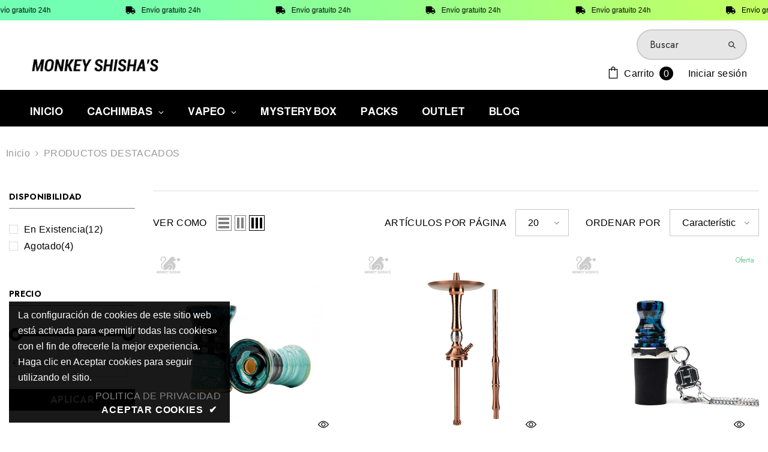

--- FILE ---
content_type: text/javascript
request_url: https://monkeyshishas.com/cdn/shop/t/19/assets/halo-gdpr-cookie-consent.aio.min.js?v=32986459250442464411742466930
body_size: -162
content:
/*
Generated time: March 20, 2025 10:35
This file was created by the app developer. Feel free to contact the original developer with any questions. It was minified (compressed) by AVADA. AVADA do NOT own this script.
*/
class CookieConsent extends HTMLElement{constructor(){var e,o;super(),""===(this.cookie=this).getCookie("cookie-consent")?(this.cookie.style.display="block",this.cookie.classList.contains("full-width")&&(0<(e=this.cookie.offsetHeight)&&(document.body.style.paddingBottom=e+"px"),o=window.innerWidth,window.addEventListener("resize",()=>{var e;window.innerWidth!=o&&(o=window.innerWidth,0<(e=this.cookie.offsetHeight))&&(document.body.style.paddingBottom=e+"px")}))):this.remove(),this.querySelector("[data-accept-cookie]").addEventListener("click",this.setClosePopup.bind(this))}setCookie(e,o){document.cookie=e+"="+o+";path=/"}getCookie(e){for(var o=e+"=",t=document.cookie.split(";"),i=0;i<t.length;i++){for(var s=t[i];" "===s.charAt(0);)s=s.substring(1);if(0===s.indexOf(o))return s.substring(o.length,s.length)}return""}deleteCookie(e){document.cookie=e+"=;expires=Thu, 01 Jan 1970 00:00:01 GMT;"}setClosePopup(e){e.preventDefault(),this.setCookie("cookie-consent","closed"),this.cookie.remove(),this.cookie.classList.contains("full-width")&&(document.body.style.paddingBottom="0px")}}customElements.define("cookie-consent",CookieConsent);

--- FILE ---
content_type: text/javascript
request_url: https://monkeyshishas.com/cdn/shop/t/19/assets/theme.aio.min.js?v=117948993688128017121742466946
body_size: 27475
content:
/*
Generated time: March 20, 2025 10:35
This file was created by the app developer. Feel free to contact the original developer with any questions. It was minified (compressed) by AVADA. AVADA do NOT own this script.
*/
(_=>{var S,g=_("body"),p=_(document),x=(_("html"),_(window)),T=(p.ready(()=>{p.ajaxStart(()=>{T.isAjaxLoading=!0}),p.ajaxStop(()=>{T.isAjaxLoading=!1}),T.ready()}),document.addEventListener("DOMContentLoaded",function(){T.init()}),{haloTimeout:null,isAjaxLoading:!1,ready:function(){this.loaderScript(),this.loaderProductBlock(),navigator.userAgent.match(/Mac OS X.*(?:Safari|Chrome)/)&&!navigator.userAgent.match(/Chrome/)?document.body.classList.add("safari"):document.body.classList.add("chrome"),"undefined"!=typeof InstallTrigger&&document.body.classList.add("firefox"),/iPad|iPhone|iPod/.test(navigator.userAgent)&&!window.MSStream&&document.body.classList.add("iOS"),g.hasClass("template-product")&&this.loaderRecommendationsBlock(),_("[data-product-tab-block]").length&&this.clickedActiveProductTabs(),g.hasClass("product-card-layout-07")&&this.calculateTranslateYHeight(),window.sharedFunctions={setLocalStorageProductForWishlist:this.setLocalStorageProductForWishlist,checkNeedToConvertCurrency:this.checkNeedToConvertCurrency,productBlockSilder:this.productBlockSilder,calculateTranslateYHeight:this.calculateTranslateYHeight,productCountdownCard:T.productCountdownCard,swapHoverVideoProductCard:T.swapHoverVideoProductCard,updateSidebarCart:T.updateSidebarCart}},init:function(){this.initMultiTab(),this.initMultiTabMobile(),this.productBlockInfiniteScroll(),this.initGlobalCheckbox(),this.initColorSwatch(),this.initAddToCart(),this.initQuickShop(),this.initQuickCart(),this.initNotifyInStock(),this.initCompareProduct(),this.initWishlist(),this.initAskAnExpert(),this.initHeader(),this.headerLanguageCurrency(),this.headerMasonry(),this.initLiveChat(),this.headerSidebarSearch(),this.headerStickySearchForm(),this.initCountdown(),this.collectionCountdown(),this.handleScrollDown(),this.initVideoPopup(),this.swapHoverVideoProductCard(),this.initDynamicBrowserTabTitle(),this.initWarningPopup(),this.clickIconScrollSection(),this.specialBanner(),this.formMessage(),this.typingAnimation(),this.spotlightproductSlider(),this.doBeforeMegaMenuProductBlock(),_(".lookbook-carousel").length&&this.lookbookCarousel(),(window.quick_view.show||window.quick_view.show_mb)&&this.initQuickView(),window.innerWidth<1025&&(this.menuSidebarMobile(),this.menuSidebarMobileToggle());var t=document.querySelectorAll(".media--loading-effect img"),e=document.getElementById("main-collection-product-grid");(0<t.length||e)&&this.initLazyloadObserver(t,e),g.hasClass("show_effect_close")&&(this.backgroundOverlayHoverEffect(),this.backgroundOverlayHoverEffect1()),g.hasClass("template-cart")&&(this.updateGiftWrapper(),this.activeCheckboxStickyCartMobile()),(g.hasClass("template-product")||_(".product-details").hasClass("featured-product"))&&(this.initProductView(_(".halo-productView")),this.initProductBundle(),this.articleGallery(),this.toggleSidebarMobile(),this.initCollapseSidebarBlock(),this.initCategoryActive(),this.productCustomInformation(),this.iconZoomClickMobile(),this.productBlockSilderSidebar()),(g.hasClass("template-blog")||g.hasClass("template-article"))&&(this.initCollapseSidebarBlock(),this.initCategoryActive(),this.toggleSidebarMobile(),this.initBlogMasonry(),this.productBlockSilderSidebar(),this.productBlockSilderArticle()),g.hasClass("template-article")&&this.articleGallery(),(g.hasClass("template-collection")||g.hasClass("template-search"))&&(this.initCollapseSidebarBlock(),this.initCategoryActive(),this.toggleSidebarMobile(),this.productBlockSilderSidebar(),this.initInfiniteScrolling(),this.initQuickShopProductList()),g.hasClass("template-list-collections")&&(this.toggleSidebarMobile(),this.productBlockSilderSidebar()),g.hasClass("template-collection")&&_(".collection-express-order").length&&(this.toggleVariantsForExpressOrder(),this.initExpressOrderAddToCart()),g.hasClass("product-card-layout-08")&&T.productCountdownCard(),T.checkScrollLayoutForRecenlyViewed();let a;a=1024<window.innerWidth,x.on("resize",()=>{this.headerSidebarSearch(),this.specialBanner(),this.specialBannerSlider(),this.unsymmetricalSlider(),this.doBeforeMegaMenuProductBlock(),1024<window.innerWidth?document.body.classList.remove("menu_open"):a&&(a=!1,this.menuSidebarMobile(),this.menuSidebarMobileToggle(),this.initMultiTab(),this.initMultiTabMobile())})},checkNeedToConvertCurrency:function(){return window.show_multiple_currencies&&"undefined"!=typeof Currency&&Currency.currentCurrency!=shopCurrency||window.show_auto_currency},loaderScript:function(){function t(){var t=_("[data-loader-script]");0<t.length&&t.each((t,e)=>{var a=_(e),o=a.data("loader-script"),e=e.getBoundingClientRect().top;a.hasClass("is-load")||e<window.innerHeight+100&&(T.buildScript(o),_('[data-loader-script="'+o+'"]').addClass("is-load"))})}t(),window.addEventListener("scroll",t)},buildScript:function(t){var e=document.createElement("script");e.src=t,document.body.appendChild(e)},buildStyleSheet:function(t,e){var a;""!=t&&((a=document.createElement("link")).rel="stylesheet",a.type="text/css",a.href=t,e.parentNode.insertBefore(a,e))},loaderProductBlock:function(){p.ajaxStart(()=>{0}),p.ajaxStop(()=>{0}),this.productBlock=document.querySelectorAll("[data-product-block]");this.observer=new IntersectionObserver((t,e)=>{t.forEach(t=>{if(t.isIntersecting){let e=_(t.target);var a,o,i,n,s,r;e.hasClass("ajax-loaded")||(a=e.data("collection"),o=e.data("layout"),i=e.data("limit"),t=e.data("image-ratio"),n=e.data("swipe"),s=e.attr("sectionId"),r=e.attr("hasCountdown"),null!=a?_.ajax({type:"get",url:window.routes.root+"/collections/"+a,cache:!1,data:{view:"ajax_product_block",constraint:"limit="+i+"+layout="+o+"+sectionId="+s+"+imageRatio="+t+"+swipe="+n+"+hasCountdown="+r},beforeSend:function(){e.addClass("ajax-loaded")},success:function(t){""!=a&&(t=T.handleResponse(_(t),0,i),"grid"==o?e.find(".products-grid").html(t):"slider"==o?e.find(".products-carousel").html(t):"scroll"==o&&e.find(".products-flex").html(t),e.find(".card .variants-popup-content .selector-wrapper .swatch-element").each(function(){var t=_(this).find("input"),e=_(this).find("label");t.attr({id:(t.attr("id")||"")+s,name:(t.attr("name")||"")+s}),e.attr("for",(e.attr("for")||"")+s)}),e.find(".card").each(function(){var t=_(this).find(".variants-popup-content form"),e=_(this).find(".card-action form"),a=_(this).find(".variants-popup-content select"),o=_(this).find(".card-action form button"),i=_(this).find(".variants-popup-content .product-card__button2 button");t.attr("id",(t.attr("id")||"")+s),e.attr("id",(e.attr("id")||"")+s),a.attr("id",(a.attr("id")||"")+s),o.attr("data-form-id",(o.attr("data-form-id")||"")+s),i.attr("data-form-id",(i.attr("data-form-id")||"")+s)}))},complete:function(){var t;"slider"==o&&T.productBlockSilder(e),e.hasClass("special-banner__product")&&"grid"==o&&window.innerWidth<1200&&(e.find(".special-banner__products--grid").addClass("products-carousel"),T.productBlockSilder(e)),e.hasClass("halo-block-unsymmetrical")&&"grid"==o&&window.innerWidth<1200&&T.unsymmetricalSlider(e),window.compare.show&&(t=_("[data-compare-link]"),T.setLocalStorageProductForCompare(t)),T.swapHoverVideoProductCard(),window.wishlist.show&&T.setLocalStorageProductForWishlist(),T.checkNeedToConvertCurrency()&&Currency.convertAll(window.shop_currency,_("#currencies .active").attr("data-currency"),"span.money","money_format"),_("body").hasClass("cursor-fixed__show")&&(window.sharedFunctionsAnimation.onEnterButton(),window.sharedFunctionsAnimation.onLeaveButton()),g.hasClass("product-card-layout-08")&&T.productCountdownCard()}}):(e.addClass("ajax-loaded"),"slider"==o&&T.productBlockSilder(e),T.checkNeedToConvertCurrency()&&Currency.convertAll(window.shop_currency,_("#currencies .active").attr("data-currency"),"span.money","money_format")))}})},{rootMargin:"0px 0px 200px 0px"}),this.productBlock.forEach(t=>{this.observer.observe(t)})},handleResponse(t,e,a){return t=t.splice(e,a)},loaderRecommendationsBlock:function(){T.buildRecommendationBlock()},headerMasonry:function(){_(".menu-dropdown__wrapper [data-masonry]").masonry({columnWidth:".grid-sizer",itemSelector:"[data-gridItem]"})},initLiveChat:function(){_(".live-wrapper-icon").on("click",function(t){_(this).parent().toggleClass("live_help--active")}),g.on("click",function(t){_(".live_help").hasClass("live_help--active")&&0===_(event.target).closest(".live_help").length&&(t.preventDefault(),_(".live_help").removeClass("live_help--active"))})},initHeader:function(){var t=document.querySelectorAll('[class*="section-header"]');if(t){let e=t.length+20;t.forEach(t=>{t.classList.contains("section-header-mobile")||(t.setAttribute("data-index",e),t.style.zIndex=e,e--)});var a,t=document.querySelector(".header-basic--transparent");t&&document.body.classList.contains("template-index")&&(t=t.offsetHeight,a=document.querySelector('.header-navigation[class*="--transparent"]'))&&(a.style.top=t+"px",a.classList.add("has-top"))}},headerLanguageCurrency:function(){if(document.querySelector(".header-language_currency")){let i=document.querySelectorAll('[class*="section-header-"]');document.addEventListener("click",t=>{var t=t.target,e=t.closest(".header-language_currency"),a=e?.querySelector(".top-language-currency"),o=e?.querySelector(".dropdown-currency"),e=e?.querySelector(".dropdown-language");t.matches(".header-language_currency")||t.closest(".header-language_currency")?((t.matches(".icon-languageCurrency")||t.closest(".icon-languageCurrency")||(t.matches(".top-language-currency")||t.closest(".top-language-currency"))&&!document.querySelector(".icon-languageCurrency"))&&a?.classList.toggle("show"),(t.matches(".halo-top-currency")||t.closest(".halo-top-currency"))&&(e?.classList.remove("show"),o?.classList.toggle("show")),(t.matches(".halo-top-language")||t.closest(".halo-top-language"))&&(o?.classList.remove("show"),e?.classList.toggle("show")),t.matches(".dropdown-menu .dropdown-item")&&(o?.classList.remove("show"),e?.classList.remove("show"))):i.forEach(t=>{t.querySelector(".top-language-currency")?.classList.remove("show"),t.querySelector(".dropdown-currency")?.classList.remove("show"),t.querySelector(".dropdown-language")?.classList.remove("show")})})}},headerSidebarSearch:function(){_(".header-top .header__search .search_details"),_("#search-form-mobile .halo-sidebar-wrapper .search_details");var t=_(".header-top .header__search"),e=_("#search-form-mobile .halo-sidebar-wrapper"),a=_(".search_details"),o=_(".header-top .header__search predictive-search"),i=_("#search-form-mobile .halo-sidebar-wrapper predictive-search");0===o.length&&(o=_(".header-top .header__search .search_details")),0===i.length&&(i=_("#search-form-mobile .halo-sidebar-wrapper .search_details")),window.innerWidth<1025?(_(".header").hasClass("header-01")&&o.appendTo(e),a.attr("open","true"),_("[data-search-mobile]").on("click",t=>{t.preventDefault(),_("body").addClass("open_search_mobile")}),_("[data-search-close-sidebar], .background-overlay").on("click",t=>{t.preventDefault(),_("body").removeClass("open_search_mobile")})):(_(".header").hasClass("header-01")&&i.appendTo(t),a.removeAttr("open"),_(".search-modal__close-button").on("click",t=>{_(".search_details").removeAttr("open"),_("body").removeClass("open_search_menu")}),_("[data-search-menu]").on("click",t=>{t.preventDefault(),_("body").addClass("open_search_menu")}))},headerStickySearchForm:function(){var t="[data-search-sticky-form]",i="[data-search-menu-sticky-form] .icon-search",e="[data-search-menu-sticky-form] .icon-search-custom";1025<_(window).width()&&(_(document).off("click.toggleSearch",t).on("click.toggleSearch",t,function(t){t.preventDefault(),t.stopPropagation(),_("body").addClass("sticky-search-open"),_(".search_details").attr("open","true")}),_(document).off("click.hideSearch").on("click.hideSearch",function(t){var e=_(".search-modal__form"),a=_(".quickSearchResultsWrap");!_("body").hasClass("sticky-search-open")||e.has(t.target).length||a.has(t.target).length||_(t.target).hasClass("search-modal__content")||0!=_(t.target).closest(".search-modal__content").length||(_("body").removeClass("sticky-search-open"),_('[class*="section-header-"]').removeClass("sticky-search-menu-open"),_(".search_details").removeAttr("open"))}),_(document).off("click.toggleSearch",i).on("click.toggleSearch",i,function(t){t.preventDefault(),t.stopPropagation(),_(t.target).closest('[class*="section-header-"]').addClass("sticky-search-menu-open"),_(t.target).closest(".section-header-navigation").css("z-index","101"),_(".search_details").attr("open","true")}),_(document).off("click.toggleSearch",e).on("click.toggleSearch",e,function(t){_(t.target).closest('[class*="section-header-"]').addClass("sticky-search-menu-custom-open")}),_(document).off("click.hideSearchSticky").on("click.hideSearchSticky",function(t){var e,a=_(".header-navigation .search-modal__form"),o=_(".header-navigation .quickSearchResultsWrap");!_('[class*="section-header-"]').hasClass("sticky-search-menu-open")||a.has(t.target).length||o.has(t.target).length||_(t.target).hasClass("search-modal__content")||0!=_(t.target).closest(".search-modal__content").length||(e=(a=_(i).closest(".section-header-navigation")).data("index"),_('[class*="section-header-"]').removeClass("sticky-search-menu-open"),a.css("z-index",e),_(".header-navigation .search_details").removeAttr("open"),o.hasClass("is-show")&&o.removeClass("is-show").addClass("hidden")),0===_(t.target).closest(".search-modal__content").length&&(_("body").removeClass("open_search_menu"),_('[class*="section-header-"]').removeClass("sticky-search-menu-custom-open"))}))},menuSidebarMobile:function(){let t=_(".mobileMenu-toggle"),e=_(".halo-sidebar-close, .background-overlay"),a=()=>{g.addClass("menu_open"),_(".list-menu-loading").remove(),"default"!=window.mobile_menu||_("#navigation-mobile .site-nav-mobile.nav .header__inline-menu").length||_(".header .header__inline-menu").appendTo("#navigation-mobile .site-nav-mobile.nav"),_("#navigation-mobile .site-nav-mobile.nav-account .free-shipping-text").length||_(".header-top--wrapper .header-top--right .free-shipping-text").appendTo("#navigation-mobile .site-nav-mobile.nav-account .wrapper-links"),_("#navigation-mobile .site-nav-mobile.nav-account .customer-service-text").length||_(".header-top--wrapper .header-top--right .customer-service-text").appendTo("#navigation-mobile .site-nav-mobile.nav-account .wrapper-links"),_("#navigation-mobile .site-nav-mobile.nav-account .header__location").length||_(".header-top--wrapper .header-top--right .header__location").appendTo("#navigation-mobile .site-nav-mobile.nav-account .wrapper-links"),_("#navigation-mobile .top-language-currency").length||(_(".header").hasClass("header-03")?_(".header .header-bottom-right .top-language-currency"):_(".header").hasClass("header-05")?_(".header .header-top--left .top-language-currency"):_(".header .header-language_currency .top-language-currency")).appendTo("#navigation-mobile .site-nav-mobile.nav-currency-language")};document.body.matches(".menu_open")&&a(),t.off("click.toggleCurrencyLanguage").on("click.toggleCurrencyLanguage",t=>{t.preventDefault(),a()}),e.off("click.toggleCloseCurrencyLanguage").on("click.toggleCloseCurrencyLanguage",()=>{g.removeClass("menu_open"),_("#navigation-mobile").off("transitionend.toggleCloseMenu").on("transitionend.toggleCloseMenu",()=>{g.hasClass("menu_open")||(_(".header .header__inline-menu").length||(_(".header").hasClass("header-03")||_(".header").hasClass("header-04")||_(".header").hasClass("header-07")||_(".header").hasClass("header-08")?_("#navigation-mobile .site-nav-mobile.nav .header__inline-menu").appendTo(".header .header-bottom--wrapper .header-bottom-left"):_("#navigation-mobile .site-nav-mobile.nav .header__inline-menu").appendTo(".header .header-bottom--wrapper")),_(".header-top--wrapper .header-top--right .free-shipping-text").length||_(".header-04").hasClass("style_2")||_("#navigation-mobile .site-nav-mobile.nav-account .free-shipping-text").insertBefore(".header-top--wrapper .header-top--right .header__group"),_(".header-top--wrapper .header-top--right .header__location").length||_("#navigation-mobile .site-nav-mobile.nav-account .header__location").insertBefore(".header-top--wrapper .header-top--right .header__group"),_(".header-top--wrapper .header-top--right .customer-service-text").length||(_(".header").hasClass("header-03")?_("#navigation-mobile .site-nav-mobile.nav-account .customer-service-text").insertBefore(".header-top--wrapper .header-top--right .header__group .header__icon--wishlist"):_("#navigation-mobile .site-nav-mobile.nav-account .customer-service-text").insertBefore(".header-top--wrapper .header-top--right .top-language-currency")),_(".header-language_currency .top-language-currency").length)||(_(".header").hasClass("header-03")||_(".header").hasClass("header-04")?_("#navigation-mobile .site-nav-mobile .top-language-currency").appendTo(".header .header-bottom--wrapper .header-bottom-right .header-language_currency"):_(".header").hasClass("header-05")?_("#navigation-mobile .site-nav-mobile .top-language-currency").appendTo(".header .header-top--wrapper .header-top--left .header-language_currency"):_("#navigation-mobile .site-nav-mobile .top-language-currency").insertBefore(".header .header-language_currency .header__search"))})}),p.on("click",".halo-sidebar-close",function(t){t.preventDefault(),t.stopPropagation(),g.removeClass("menu_open")})},menuSidebarMobileToggle:function(){g.on("click",".site-nav-mobile .list-menu .menu_mobile_link",function(t){var e;t.currentTarget.classList.contains("list-menu__item--end")||(t.preventDefault(),t.stopPropagation(),t=_(this),e=t.parent(),t=t.parent().find("ul.list-menu--disclosure-1"),e.removeClass("is-hidden").addClass("is-open").removeClass("d-none"),t.off("transitionend.toggleMenuLink1").on("transitionend.toggleMenuLink1",()=>{!e.hasClass("is-open")||e.hasClass("is-hidden")||e.hasClass("d-none")||e.siblings().removeClass("is-open").addClass("is-hidden").removeClass("d-none")}))}),g.on("click",".site-nav-mobile .list-menu .menu_mobile_link_2",function(t){t.preventDefault(),t.stopPropagation();var t=_(this),e=(t=_(this)).parent().parent(),a=t.parent().find("ul.list-menu--disclosure-2"),o=t.parent().parent().parent().parent().parent().parent();e.removeClass("is-hidden").addClass("is-open").removeClass("d-none"),a.off("transitionend.toggleMenuLink2").on("transitionend.toggleMenuLink2",()=>{!e.hasClass("is-open")||e.hasClass("is-hidden")||e.hasClass("d-none")||(e.addClass("d-none"),e.siblings().removeClass("is-open").addClass("is-hidden").removeClass("d-none"),o.animate({scrollTop:0},0))}),(_(".menu-dropdown").hasClass("megamenu_style_5")||_(".menu-dropdown").hasClass("megamenu_style_4")||_(".menu-dropdown").hasClass("megamenu_style_3")||_(".menu-dropdown").hasClass("megamenu_style_2")||_(".menu-dropdown").hasClass("megamenu_style_1"))&&t.parents(".menu-dropdown").animate({scrollTop:0},0),t.parents(".menu-dropdown").addClass("is-overflow")}),g.on("click",".nav-title-mobile",function(t){t.preventDefault(),t.stopPropagation();var t=_(this),e=t.parent().parent().parent().parent(".is-open"),a=t.parent().parent().parent(".is-open"),t=t.parent().parent(".is-open");e.siblings().removeClass("is-hidden"),e.removeClass("is-open").removeClass("d-none"),a.siblings().removeClass("is-hidden"),a.removeClass("is-open").removeClass("d-none"),t.siblings().removeClass("is-hidden"),t.removeClass("is-open").removeClass("d-none"),_(".menu-dropdown").removeClass("is-overflow")}),"default"!=window.mobile_menu&&p.on("click","[data-mobile-menu-tab]",t=>{t.preventDefault(),t.stopPropagation();var e=t.currentTarget.closest("li"),a=t.currentTarget.dataset.target;e.classList.contains("is-active")||document.querySelector("[data-navigation-tab-mobile]").querySelectorAll("li").forEach(t=>{t!=e?t.classList.remove("is-active"):(t.classList.add("is-active"),document.querySelectorAll('[id^="MenuMobileListSection-"]').forEach(t=>{t.getAttribute("id")==a?(t.classList.remove("is-hidden"),t.classList.add("is-visible")):(t.classList.remove("is-visible"),t.classList.add("is-hidden"))}))})}),_(document).on("click","[data-navigation-mobile] .no-megamenu .menu-lv-1__action",t=>{t=_(t.currentTarget).attr("href").split("#")[1];null!=t&&""!=t&&_("#"+t).length&&(_("body").removeClass("menu_open"),_("html, body").animate({scrollTop:_("#"+t).offset().top},700))})},setCookie(t,e,a){var o=new Date,a=(o.setTime(o.getTime()+24*a*60*60*1e3),"expires="+o.toUTCString());document.cookie=t+"="+e+";"+a+";path=/"},initMultiTab:function(){let t,e,a=!0,o=(t=!!document.body.matches(".shopify-design-mode"),e=!!document.body.matches(".menu_open"),()=>{a&&(a=!1,T.initMobileMenuDefault(s))}),i=()=>{a&&(a=!1,T.initMultiTabMobile())};var n,s;0<_("[data-menu-tab]").length?(n=_("[data-menu-tab] li.is-active").data("load-page"),s=window.routes.root+`/search?type=product&q=${n}&view=ajax_mega_menu`,g.hasClass("template-index"),x.width()<1025&&("default"==window.mobile_menu?window.addEventListener("load",()=>{t||e?o():document.body.addEventListener("click",()=>{o()},!1)},!1):window.addEventListener("load",()=>{t||e?i():document.body.addEventListener("click",()=>{i()},!1)},!1))):(s=window.routes.root+"/search?view=ajax_mega_menu",x.width()<1025&&("default"==window.mobile_menu?t||e?o():document.body.addEventListener("click",()=>{o()},!1):window.addEventListener("load",()=>{t||e?i():document.body.addEventListener("click",()=>{i()},!1)},!1)))},initMobileMenuDefault:function(t){var e=_("[data-navigation-mobile]"),i=_("#HeaderNavigation [data-navigation]"),n=(null!=i.attr("style")?i:i.closest("#HeaderNavigation")).attr("style"),e=(_(".list-menu-loading").remove(),e.append(`<nav class="header__inline-menu" data-navigation role="navigation" style="${null!=n?n:""}">${null!=i.html()?i.html():""}</nav>`),_(".top-language-currency")),n=_("#navigation-mobile .nav-currency-language"),i=(""==n.text().trim()&&0<e.length&&n.append(`<div class="top-language-currency">${e.html()}</div>`),document.querySelector(".header-nav-vertical-menu .vertical-menu .header__menu-vertical"));if(i){document.querySelector(".halo-sidebar.halo-sidebar_menu").classList.add("has-menu-vertical");var n=document.querySelector(".header-nav-vertical-menu .vertical-menu .categories-title__button .title").innerHTML,e=document.querySelector(".site-nav-mobile.nav"),s=e.querySelector(".menu-heading-mobile"),r=document.createElement("span");r.classList.add("title"),r.innerHTML=n,s.appendChild(r),e.appendChild(i),document.querySelector(".site-nav-mobile.nav .header__menu-vertical").classList.add("header__inline-menu");let a=document.querySelectorAll(".site-nav-mobile.nav .menu-heading-mobile .title"),o=document.querySelectorAll(".site-nav-mobile.nav .header__inline-menu");a[0].classList.add("is-active"),o[0].classList.add("is-active"),a.forEach((t,e)=>{t.addEventListener("click",()=>{a.forEach(t=>t.classList.remove("is-active")),t.classList.add("is-active"),o.forEach(t=>t.classList.remove("is-active")),o[e].classList.add("is-active")})})}window.innerWidth<1025&&0<(n=_(".menu-lv-item.has-megamenu")).length&&n.on("click",function(t){var e,a=_(this).find(".menu-dropdown__block--content .products-carousel"),o=a.data("product"),i=a.data("collection");a.hasClass("megamenu_1")?o&&(e=window.routes.root+"/products/"+o):a.hasClass("megamenu_5")&&i&&(e=window.routes.root+"/collections/"+i),e&&T.renderMegaMenuProductBlock(a,e)})},initMultiTabMobile:function(){if(x.width()<1025&&"custom"==window.mobile_menu){var e,o=!0,n=_('[data-section-type="menu"]'),s=_("[data-navigation-mobile]"),r=_("[data-navigation-tab-mobile]");let t=()=>{if(o){o=!1;let a=document.createElement("div"),i=document.createElement("ul");Object.assign(i,{className:"menu-tab list-unstyled"}),i.setAttribute("role","menu"),n.each((t,e)=>{e=e.querySelector("template").content.firstElementChild.cloneNode(!0);0==t?e.classList.add("is-visible"):e.classList.add("is-hidden"),a.appendChild(e)}),a.querySelectorAll('[id^="MenuMobileListSection-"]').forEach((t,e)=>{var a=t.dataset.heading,t=t.getAttribute("id"),o=document.createElement("li");Object.assign(o,{className:"item"}),o.setAttribute("role","menuitem"),0==e&&o.classList.add("is-active"),o.innerHTML=`<a role="link" aria-disabled="true" class="link" data-mobile-menu-tab data-target="${t}">${a}</a>`,i.appendChild(o)}),_(".list-menu-loading").remove(),r.html(i),s.html(a.innerHTML)}};0<_(".header-nav-plain .header-language_currency").length&&(e=_(".top-language-currency"),""==(a=_("#navigation-mobile .nav-currency-language")).text().trim())&&0<e.length&&a.append(`<div class="top-language-currency">${e.html()}</div>`),document.body.matches(".menu_open")&&t(),document.body.addEventListener("click",()=>{t()})}var a;window.innerWidth<1025&&0<(a=_(".menu-lv-item.has-megamenu")).length&&a.on("click",function(t){var e,a=_(this).find(".menu-dropdown__block--content .products-carousel"),o=a.data("product"),i=a.data("collection");a.hasClass("megamenu_1")?o&&(e=window.routes.root+"/products/"+o):a.hasClass("megamenu_5")&&i&&(e=window.routes.root+"/collections/"+i),e&&T.renderMegaMenuProductBlock(a,e)})},initMenu:function(t){_(".header").hasClass("header-04")||fetch(t).then(t=>t.text()).then(t=>{var e=document.createElement("div"),t=(e.innerHTML=t,e.querySelector("#HeaderNavigation"));t&&t.innerHTML.trim().length&&(document.querySelector("#HeaderNavigation").innerHTML=t.innerHTML)}).catch(t=>{console.error(t)})},clickedActiveProductTabs:function(){this.productBlock=document.querySelectorAll("[data-product-tab-block]");this.observer=new IntersectionObserver((t,e)=>{t.forEach(t=>{if(t.isIntersecting){let a=_(t.target);var o,i,n,e;a.hasClass("ajax-loaded")||(t=a.find("ul.list-product-tabs"),o=t.find("[data-product-tabTop]"),i=a.find("[data-product-TabContent]"),n=a.data("limit"),t=t.find(".tab-links.active"),e=a.find(".product-tabs-content .tab-content.active"),a.hasClass("ajax-loaded")||T.doAjaxProductTabs(t.data("href"),e.find(".loading"),e.find(".products-load"),a.find("button.tab-links.active").attr("data-section-index"),n,a),o.off("click").on("click",function(t){var e;t.preventDefault(),t.stopPropagation(),_(this).hasClass("active")||(_(".list-tabs-popup.show-dropdown")?.removeClass("show-dropdown"),_(this).closest(".dropdown").find(".label-active .tab-links").text(_(this).text()),t=_(this),e=_(t.data("target")),o.removeClass("active"),i.removeClass("active"),e.hasClass("loaded")||T.doAjaxProductTabs(t.data("href"),e.find(".loading"),e.find(".products-load"),a.find("button.tab-links.active").attr("data-section-index"),n),t.addClass("active"),e.addClass("active"),e.find(".slick-slider").slick("refresh"))}),_(".product-tab-block .dropdown .label-active .list-product-tabs").off("click").on("click",function(t){document.querySelector(".list-tabs-popup").classList.toggle("show-dropdown")}))}})},{threshold:.1}),this.productBlock.forEach(t=>{this.observer.observe(t)})},doAjaxProductTabs:function(e,t,a,o,i,n){_.ajax({type:"get",url:e,data:{constraint:`sectionId=${e}+limit=`+i},beforeSend:function(){null!=n&&n.addClass("ajax-loaded")},success:function(t){a.parent().addClass("loaded"),"?view=ajax_product_block"!=e&&(""===_(t).text().trim()?s(a):(t=T.handleResponse(_(t),0,i),a.html(t),window.wishlist.show&&T.setLocalStorageProductForWishlist(),T.checkNeedToConvertCurrency()&&Currency.convertAll(window.shop_currency,_("#currencies .active").attr("data-currency"),"span.money","money_format"),a.parent().find(".card .variants-popup-content .selector-wrapper .swatch-element").each(function(){var t=_(this).find("input"),e=_(this).find("label");t.attr({id:(t.attr("id")||"")+o,name:(t.attr("name")||"")+o}),e.attr("for",(e.attr("for")||"")+o)})),T.swapHoverVideoProductCard())},complete:function(){a.hasClass("products-carousel")&&T.productBlockSilder(a.parent()),_("body").hasClass("cursor-fixed__show")&&(window.sharedFunctionsAnimation.onEnterButton(),window.sharedFunctionsAnimation.onLeaveButton())},error:function(t,e){s(a)}});let s=t=>{t.html('<p class="loading center">Sorry, there are no products in this collection</p>')}},lookbookCarousel:function(){var a=_(".lookbook-carousel"),t=a.data("item-to-show"),e=a.data("item-dots"),o=a.data("item-dots-mb"),i=a.data("item-arrows"),n=a.data("item-arrows-mb");0<a.length&&a.not(".slick-initialized")&&a.slick({mobileFirst:!0,adaptiveHeight:!0,vertical:!1,infinite:!0,slidesToShow:t,slidesToScroll:t,arrows:n,dots:o,autoplay:!1,nextArrow:window.arrows.icon_next,prevArrow:window.arrows.icon_prev,rtl:window.rtl_slick,responsive:[{breakpoint:1024,settings:{arrows:i,dots:e}}]}),a.hasClass("enable_counter_number")&&(t=a.find(".slick-next"),a.closest(".special-banner__item--lookbook_banner").find(".products-counter-number").appendTo(t),a.on("afterChange",t=>{var e=a.find(".slick-current").data("slick-index");a.find("#count-image").text(e+1)})),_("body").hasClass("cursor-fixed__show")&&(window.sharedFunctionsAnimation.onEnterButton(),window.sharedFunctionsAnimation.onLeaveButton())},productBlockSilder:function(o){var i,n=o.find(".products-carousel"),s=n.data("item-to-show"),t=n.data("item-dots"),e=n.data("item-dots-mb"),a=n.data("item-arrows"),r=n.data("item-arrows-mb"),l=n.data("infinite"),d=n.data("autoplay"),c=n.find(".swatch .swatch-label"),p=document.body.classList.contains("product-card-layout-06");if(0<n.length){if(n.hasClass("slick-initialized"))return;n.not(".slick-initialized")&&(p&&n.on("init",()=>{var t=n.find(".product .card-action").eq(0).height();n.find(".slick-list").css("padding-bottom",t+"px"),n.attr("data-slider-padding-bottom",t)}),n.hasClass("enable_progress_bar")&&(i=o.find(".scrollbar-thumb"),n.on("init",(t,e)=>{e=e.currentSlide/(e.slideCount-s)*100+"%";i.css("--percent",e)})),n.slick({mobileFirst:!0,adaptiveHeight:!0,vertical:!1,infinite:l,autoplay:d,speed:1e3,slidesToShow:1,slidesToScroll:1,arrows:r,dots:e,nextArrow:window.arrows.icon_next,prevArrow:window.arrows.icon_prev,rtl:window.rtl_slick,responsive:[{breakpoint:1599,settings:{arrows:a,dots:t,autoplay:!1,get slidesToShow(){return this.slidesToShow=null!=s&&""!==s?s:1},get slidesToScroll(){return this.slidesToScroll=null!=s&&""!==s&&2.5!==s&&3.5!==s&&4.5!==s&&5.5!==s?s:1},get initialSlide(){return this.initialSlide=5.5==s?.5:0}}},{breakpoint:1024,settings:{arrows:a,dots:t,autoplay:!1,get slidesToShow(){return null!=s&&""!==s?5==s||6==s?this.slidesToShow=s-1:n.parents(".collection-column-2").length?this.slidesToShow=2:this.slidesToShow=s:this.slidesToShow=1},get slidesToScroll(){return null!=s&&""!==s&&2.5!==s&&3.5!==s&&4.5!==s&&5.5!==s?5==s||6==s?this.slidesToScroll=s-1:n.parents(".collection-column-2").length?this.slidesToScroll=2:this.slidesToScroll=s:this.slidesToScroll=1},get initialSlide(){return this.initialSlide=5.5==s?.5:0}}},{breakpoint:991,settings:{arrows:r,dots:e,autoplay:!1,get slidesToShow(){return n.hasClass("has__banner_tab")||n.parents(".product-block-has__banner").length?n.parents(".product-block-has__banner").length&&40<n.parents(".product-block-has__banner").data("width-banner")?this.slidesToShow=2:this.slidesToShow=2.5==s?2:3:n.parents(".collection-column-2").length?this.slidesToShow=2:this.slidesToShow=1==s?s:3.5==s||4.5==s?3:4},get slidesToScroll(){return n.hasClass("has__banner_tab")||n.parents(".product-block-has__banner").length?n.parents(".product-block-has__banner").length&&40<n.parents(".product-block-has__banner").data("width-banner")?this.slidesToScroll=2:this.slidesToScroll=2.5==s?2:3:n.parents(".collection-column-2").length?this.slidesToScroll=2:this.slidesToScroll=1==s?s:3.5==s||4.5==s?3:4},get initialSlide(){return this.initialSlide=5.5==s?.5:0}}},{breakpoint:767,arrows:r,dots:e,autoplay:!1,settings:{get slidesToShow(){return n.hasClass("has__banner_tab")||n.parents(".product-block-has__banner").length?this.slidesToShow=2:this.slidesToShow=1==s?s:3.5==s||4.5==s?2:3},get slidesToScroll(){return n.hasClass("has__banner_tab")||n.parents(".product-block-has__banner").length?this.slidesToScroll=2:this.slidesToScroll=1==s?s:3.5==s||4.5==s?2:3},get initialSlide(){return this.initialSlide=5.5==s?.5:0}}},{breakpoint:320,arrows:r,dots:e,autoplay:d,settings:{get slidesToShow(){return 1==s?n.hasClass("special-banner__products--slider")||n.hasClass("special-banner__products--grid")?this.slidesToShow=2:this.slidesToShow=s:this.slidesToShow=2.5==s||3.5==s||4.5==s?1:2},get slidesToScroll(){return this.slidesToScroll=1==s?s:2.5==s||3.5==s||4.5==s?1:2}}}]}),n.hasClass("enable_progress_bar")&&n.on("afterChange",(t,e,a)=>{a=a/(e.slideCount-s)*100+"%";i.css("--percent",a)}),n.hasClass("enable_counter_number")&&(p=n.find(".slick-next"),n.closest(".halo-block, .special-banner__product, .cust-prod-widget__product").find(".products-counter-number").appendTo(p),n.on("afterChange",t=>{var e=n.find(".slick-current").data("slick-index")+s,a=o.data("limit");a<e&&(e=a),n.find("#count-image").text(e)})),_("body").hasClass("cursor-fixed__show"))&&(window.sharedFunctionsAnimation.onEnterButton(),window.sharedFunctionsAnimation.onLeaveButton())}c.length&&n.on("click",".swatch .swatch-label",function(){setTimeout(()=>{e=0,n.find(".slick-slide").each(function(){var t=_(this).outerHeight();e<t&&(e=t)});var e,t=e;n.find(".slick-list").css({height:t+"px",transition:"500ms ease"})},50)})},productBlockInfiniteScroll:function(){_("[data-product-block], [data-product-tab-block]").each((t,e)=>{var l=_(e),e=l.find("[data-product-infinite]");0<e.length&&e.find(".button").on("click",t=>{var e,a,o,i,n,s,r=_(t.target);r.hasClass("view-all")?window.location=r.data("href"):(t.preventDefault(),t.stopPropagation(),r.addClass("is-loading"),t=r.attr("data-collection"),e=r.attr("data-limit"),a=r.attr("data-swipe"),o=r.attr("data-total"),i=r.attr("data-image-ratio"),n=r.attr("sectionId"),s=parseInt(r.attr("data-page")),T.doProductBlockInfiniteScroll(t,o,e,a,i,n,s,r,l))})})},doProductBlockInfiniteScroll:function(n,s,t,e,a,o,r,l,i){_.ajax({type:"get",url:window.routes.root+"/collections/"+n,cache:!1,data:{view:"ajax_product_block",constraint:"limit="+t+"+page="+r+"+sectionId="+o+"+imageRatio="+a+"+swipe="+e},beforeSend:function(){},success:function(t){var e,a=(l.closest(".tab-content").length?l.closest(".tab-content"):l.closest(".halo-block-content")).find(".products-grid"),o=a.find(".product").length,i=T.handleResponse(_(t),o,a.data("products-to-show"));a.append(i),o+i.length<_(t).length?(e=window.button_load_more.default,l.removeClass("is-loading"),l.attr("data-page",r+1),l.find("span").text(e)):Number(s)>_(t).length&&_(t).length<=o+i.length?(e=window.button_load_more.view_all,l.find("span").text(e),l.removeClass("is-loading"),l.attr("data-href",window.routes.root+"/collections/"+n).addClass("view-all")):(e=window.button_load_more.no_more,l.find("span").text(e),l.removeClass("is-loading"),l.attr("disabled","disabled"))},complete:function(){T.checkNeedToConvertCurrency()&&Currency.convertAll(window.shop_currency,_("#currencies .active").attr("data-currency"),"span.money","money_format")}})},doBeforeMegaMenuProductBlock:function(){var t=_(".menu-lv-item.has-megamenu");0<t.length&&1025<window.innerWidth&&t.mouseenter(function(){var t,e=_(this).find(".menu-dropdown__block--content .products-carousel"),a=e.data("product"),o=e.data("collection");e.hasClass("megamenu_1")?a&&(t=window.routes.root+"/products/"+a):e.hasClass("megamenu_5")&&o&&(t=window.routes.root+"/collections/"+o),t&&T.renderMegaMenuProductBlock(e,t)})},renderMegaMenuProductBlock:function(t,e){var a,o=t;o.hasClass("ajax-loaded")||(a=o.data("row"),_.ajax({type:"GET",url:e,cache:!1,data:{view:"ajax_product_card_mega_menu",constraint:`limit=${a}+sectionId=list-result-block`},beforeSend:()=>{o.addClass("ajax-loaded")},success:t=>{o.hasClass("megamenu_1")?o.html(t):o.hasClass("megamenu_5")&&(t=T.handleResponse(_(t),0,a),o.html(t),T.productMenuSlider(o)),T.checkNeedToConvertCurrency()&&Currency.convertAll(window.shop_currency,_("#currencies .active").attr("data-currency"),"span.money","money_format")},complete:()=>{T.checkNeedToConvertCurrency()&&Currency.convertAll(window.shop_currency,_("#currencies .active").attr("data-currency"),"span.money","money_format")}}))},productMenuSlider:function(t){var e=t.data("row");0<t.length&&t.not(".slick-initialized")&&t.slick({mobileFirst:!0,adaptiveHeight:!0,vertical:!1,infinite:!1,slidesToShow:2,slidesToScroll:1,arrows:!1,dots:!0,rtl:window.rtl_slick,responsive:[{breakpoint:1024,settings:{slidesToShow:3,slidesToScroll:1}},{breakpoint:1500,settings:{slidesToShow:e,slidesToScroll:1,dots:!1}}]})},buildRecommendationBlock:function(){var o,i;null!=document.querySelector("[data-recommendations-block]")&&(o=document.querySelector("[data-recommendations-block]"),i=o.dataset.layout,swipe=o.dataset.swipe,new IntersectionObserver(((t,e)=>{var a=o.querySelector(".wrapper-container");t[0].isIntersecting&&(""==o.innerHTML.trim()||a.classList.contains("product-recommendations-loading")||a.classList.contains("has-product"))&&(a.classList.add("has-product"),fetch(o.dataset.url).then(t=>t.text()).then(t=>{var e=document.createElement("div"),t=(e.innerHTML=t,e.querySelector("[data-recommendations-block]"));if(t&&t.innerHTML.trim().length){if(o.innerHTML=t.innerHTML,!_(o).find(".product-item").eq(0).data("json-product"))return _(o).remove();"slider"==i&&T.productBlockSilder(_(o));_(o).find(".product-item").each(async(t,e)=>{var e=_(e),a=e.data("product-id"),e=e.data("json-product").handle;await _.ajax({type:"get",url:window.routes.root+"/products/"+e+"?view=ajax_variant_quantity",beforeSend:function(){},success:function(t){var t=(new DOMParser).parseFromString(t,"text/html");t.querySelector(`[data-quantity-product-id="${a}"]`)&&(t=JSON.parse(t.querySelector(`[data-quantity-product-id="${a}"]`).innerHTML),window["quick_view_inven_array_"+a]=t)},error:function(t,e){T.showWarning(_.parseJSON(t.responseText).description)},complete:function(){}})});e=o.querySelectorAll(".media--loading-effect img");this.observeImageLazyloaded(e),window.compare.show&&(t=_("[data-compare-link]"),T.setLocalStorageProductForCompare(t)),window.wishlist.show&&T.setLocalStorageProductForWishlist(),_("body").hasClass("cursor-fixed__show")&&(window.sharedFunctionsAnimation.onEnterButton(),window.sharedFunctionsAnimation.onLeaveButton()),g.hasClass("product-card-layout-08")&&T.productCountdownCard(),this.calculateTranslateYHeight()}}).catch(t=>{console.error(t)}))}).bind(o),{threshold:.25}).observe(o))},initVideoPopup:function(){_(".video-open-popup").length&&(_(".video-open-popup .video-button").off("click").on("click",function(){var t=_(this).attr("data-type"),e=_(this).attr("data-src"),t=`<div class="fluid-width-video-wrapper" style="padding-top: ${_(this).attr("aspect_ratio")}">
                                    ${"youtube"==t?`<iframe
                                            id="player"
                                            type="text/html"
                                            width="100%"
                                            frameborder="0"
                                            webkitAllowFullScreen
                                            mozallowfullscreen
                                            allowFullScreen
                                            src="https://www.youtube.com/embed/${e}?autoplay=1&mute=1">
                                        </iframe>`:`<iframe 
                                            src="https://player.vimeo.com/video/${e}?autoplay=1&mute=1" 
                                            class="js-vimeo" 
                                            allow="autoplay; 
                                            encrypted-media" 
                                            webkitallowfullscreen 
                                            mozallowfullscreen 
                                            allowfullscreen">
                                        </iframe>`}
                                </div>`;_("[data-popup-video]").find(".halo-popup-content").html(t),g.addClass("video-show")}),_("[data-popup-video], [data-popup-video] .halo-popup-close, .background-overlay").on("click",function(t){var e=_("[data-popup-video] .halo-popup-content");e.is(t.target)||e.has(t.target).length||(g.removeClass("video-show"),_("[data-popup-video] iframe").remove())}))},swapHoverVideoProductCard:function(){1200<window.innerWidth&&(_(".product-item .card:not(.has-first-video)").mouseenter(function(){var t=_(this).find("video"),e=_(this).find("video").get(0);0<t.length&&e.play()}),_(".product-item .card:not(.has-first-video)").mouseleave(function(){var t=_(this).find("video"),e=_(this).find("video").get(0);0<t.length&&e.pause()})),_.fn.isInViewport=function(){var t=_(this).offset().top,e=t+_(this).outerHeight(),a=_(window).scrollTop(),o=a+_(window).height();return a<e&&t<o},_(".product-item .card.has-first-video").each(function(){let t=_(this).find("video"),e=_(this).find("img:first-child"),a=_(this).find("video").get(0),o=()=>{0<e.length&&e.css("opacity","0"),0<t.length&&(t.css("opacity","1"),a.play())},i=()=>{0<t.length&&a.pause()};(_(this).isInViewport()?o:i)(),window.addEventListener("scroll",()=>{(_(this).isInViewport()?o:i)()})})},initGlobalCheckbox:function(){p.on("change",".global-checkbox--input",t=>{var e=t.target.getAttribute("data-target");t.target.checked?_(e).attr("disabled",!1):_(e).attr("disabled",!0)}),p.on("click","[data-term-condition]",t=>{t.preventDefault(),t.stopPropagation(),g.addClass("term-condition-show")}),p.on("click","[data-close-term-condition-popup]",t=>{t.preventDefault(),t.stopPropagation(),g.removeClass("term-condition-show")}),p.on("click",t=>{setTimeout(()=>{g.hasClass("cart-sidebar-show")&&0===_(t.target).closest("[data-term-condition-popup]").length&&g.removeClass("term-condition-show"),g.hasClass("term-condition-show")&&0===_(t.target).closest("[data-term-condition-popup]").length&&g.removeClass("term-condition-show")},10)})},initColorSwatch:function(){p.ready(function(){_(".card .swatch-label.is-active").trigger("click")}),p.on("click",".card .swatch-label",t=>{var e,a,t=_(t.currentTarget),o=t.attr("title").replace(/^\s+|\s+$/g,""),i=t.closest(".product-item"),n=i.data("json-product"),s=i.find(".card-title"),r=i.find("[data-btn-addtocart]"),l=i.find(".card-product [data-btn-addtocart]"),d=t.data("variant-id"),c=i.find("a").attr("href"),p=t.data("with-one-option"),u=t.data("variant-img"),h=[],m='<svg class="icon icon-cart" viewBox="0 0 286.74 356.73">                  <g data-name="Layer 1">                    <path d="m286.33,277.03l-.17-3.91c-.81-18.73-1.83-37.7-2.83-56.05l-.79-14.51c-.43-8.13-.9-16.26-1.37-24.4l-.24-4.18c-.84-14.79-1.71-30.08-2.35-45.1-.93-21.43-14.62-35.84-34.07-35.86h-20.65c-.42-20.33-5.78-38.81-15.94-54.94C189.14,8.27,157.22-5.8,126.6,2.23c-27.48,7.21-46.98,26.7-57.96,57.94-3.5,9.98-5.33,20.76-5.56,32.86h-9.52c-4.59,0-9.05-.01-12.39,0-16.64.12-30.01,12.35-31.79,29.06-1.42,13.39-2.1,27.29-2.7,39.55-.24,4.97-.5,9.95-.77,14.91-1.22,21.28-2.24,39.94-3.13,57.07-.29,5.45-.6,10.9-.92,16.36l-.02.3c-.82,13.9-1.67,28.28-1.82,42.5-.18,16.51,5.81,32.31,16.86,44.5,11.15,12.29,26.39,19.35,41.81,19.37,22.45.05,49.37.08,82.32.08s60.43-.02,87.24-.08c28.28-.04,53.63-23.49,57.72-53.39,1.19-8.74.78-17.61.37-26.23ZM63.13,130.98c.09,7.97,4.99,13.59,11.92,13.67h.12c6.97,0,11.9-5.57,11.99-13.53.04-3.2.04-6.33.04-9.63v-2.53s112.59,0,112.59,0v10.76c0,4.95,1.26,8.81,3.76,11.51,2.07,2.2,4.95,3.4,8.33,3.45h.11c5.72-.08,11.83-4.11,11.85-15.16v-10.77c.83-.01,1.68-.03,2.55-.04h.62c7.1-.1,15.15-.2,20.48.19,3.7.28,6.59,4.2,6.87,9.32.68,12.51,1.41,26.28,2.28,43.33l.1,2.01c.67,12.86,1.34,25.72,2.04,38.59.31,5.58.6,11.17.87,16.76.91,17.56,1.84,35.72,3.19,53.79,1.49,20.32-4.18,34.05-17.84,43.2-5.16,3.45-10.88,5.2-17.01,5.2h-15.06c-45.58.05-104.28.1-154.01-.02-9.16-.02-18.22-4.27-24.85-11.68-6.63-7.39-10.18-16.92-10-26.83.28-14.29,1.14-29.09,1.9-42.15.31-5.37.62-10.74.91-16.1.54-10.41,1.12-20.81,1.69-31.22l.07-1.28c.21-3.92.43-7.85.65-11.77.22-3.94.44-7.88.65-11.82.15-2.9.3-5.8.45-8.7.15-2.9.3-5.79.45-8.7.51-10.04,1.11-21.71,1.81-33.09.33-5.43,3.75-8.98,8.7-9.05,2.69-.04,6.15-.06,10-.06h11.79v3.83c0,1.68-.01,3.34,0,5h-.06l.04,3.54Zm24.05-38.1c.01-6.61,1.06-13.49,3.19-20.92,4.62-16.13,13.13-28.65,25.29-37.21,18.23-12.86,40.54-12.15,58.21,1.84,15.57,12.32,25.91,35.07,25.84,56.29h-112.53Z"></path>                  </g>                </svg>',s=(t.parents(".swatch").find(".swatch-label").removeClass("is-active"),t.addClass("is-active"),s.hasClass("card-title-change")?g.hasClass("style_2_text_color_varriant")?s.find("[data-change-title]").text(o):s.find("[data-change-title]").text(" - "+o):g.hasClass("style_2_text_color_varriant")?s.addClass("card-title-change").append("<span data-change-title>"+o+"</span>"):s.addClass("card-title-change").append("<span data-change-title> - "+o+"</span>"),n.variants.find(t=>t.id===d));if(s.compare_at_price>s.price?(i.find(".price").addClass("price--on-sale"),i.find(".price__sale .price-item--regular").html(Shopify.formatMoney(s.compare_at_price,window.money_format)),i.find(".price__sale .price-item--sale").html(Shopify.formatMoney(s.price,window.money_format)),e=`(-${Math.round(100*(s.compare_at_price-s.price)/s.compare_at_price)}%)`,i.find(".price__label_sale .label_sale").html(e)):(i.find(".price__regular .price-item").html(Shopify.formatMoney(s.price,window.money_format)),null==s.compare_at_price&&(i.find(".price").removeClass("price--on-sale"),i.find(".price__sale .price-item--regular").html(""))),i.find("a:not(.single-action):not(.number-showmore):not(.vendor-text)").attr("href",c.split("?variant=")[0]+"?variant="+d),null!=p?(e=t.data("quantity"),i.find('[name="id"]').val(p),0<e?(window.notify_me.show?r.removeClass("is-notify-me"):r.removeClass("is-soldout")).addClass("is-visible"):window.notify_me.show?r.removeClass("is-visible").addClass("is-notify-me"):r.removeClass("is-visible").addClass("is-soldout"),r.hasClass("is-soldout")||r.hasClass("is-notify-me")?r.hasClass("is-notify-me")?g.hasClass("product-card-layout-08")?l.html(m).prop("disabled",!1):r.text(window.notify_me.button):(g.hasClass("product-card-layout-08")?l.html(m):r.text(window.variantStrings.soldOut)).prop("disabled",!0):(g.hasClass("product-card-layout-08")?l.html(m):r.text(window.variantStrings.addToCart)).prop("disabled",!1)):(null!=n&&window.quick_shop.show&&T.checkStatusSwatchQuickShop(i,n),i.find('.swatch-element[data-value="'+o+'"]').find(".single-label").trigger("click")),0<(h=null!=n.media?n.media.filter((t,e)=>e.alt===o):h).length){a=1<h.length?2:h.length;for(var w=0;w<a;w++)i.find(".card-media img:eq("+w+")").attr("srcset",h[w].src)}else u&&i.find(".card-media img:nth-child(1)").attr("srcset",u).attr("data-srcset",u);T.checkNeedToConvertCurrency()&&Currency.convertAll(window.shop_currency,_("#currencies .active").attr("data-currency"),"span.money","money_format")}),p.on("click",".item-swatch-more .number-showmore",t=>{_(t.target).closest(".swatch").hasClass("show--more")?(_(t.target).closest(".swatch").removeClass("show--more"),_(t.target).find("span:eq(0)").text("+")):(_(t.target).closest(".swatch").addClass("show--more"),_(t.target).find("span:eq(0)").text("-"))})},checkPreOrderOfVariant:function(e,a,t){let o=e.id,i=(t,e,a)=>{var o=0<t.parents(".product-item").find("[data-quickshop-popup]").length;null==e.inventory_management?t.text(o?window.variantStrings.add:window.variantStrings.addToCart).prop("disabled",!1).removeClass("is-notify-me").addClass("button--pre-untrack"):e.available&&a<=0?t.text(window.variantStrings.preOrder).prop("disabled",!1).removeClass("is-notify-me").addClass("button--pre-untrack"):(t.removeClass("button--pre-untrack"),0<a?(window.notify_me.show?t.removeClass("is-notify-me"):t.removeClass("is-soldout")).addClass("is-visible"):window.notify_me.show?t.removeClass("is-visible").addClass("is-notify-me").prop("disabled",!1):t.removeClass("is-visible").addClass("is-soldout").prop("disabled",!0),t.hasClass("is-soldout")||t.hasClass("is-notify-me")?t.hasClass("is-notify-me")?t.text(window.notify_me.button).prop("disabled",!1).removeClass("btn-unavailable"):t.text(window.variantStrings.soldOut).prop("disabled",!0):t.text(o?window.variantStrings.add:window.variantStrings.addToCart).prop("disabled",!1))},n="quick_view_inven_array_"+t.id,s=n,r=window[s],l,d;null!=r?(l=r[o],d=parseInt(l),i(a,e,d)):_.ajax({type:"get",url:window.routes.root+"/products/"+t.handle+"?view=ajax_quick_shop_data",beforeSend:function(){},success:function(t){window[n]=JSON.parse(t.split("=")[1]);t=window[n][o],t=parseInt(t);i(a,e,t)},error:function(t,e){T.showWarning(_.parseJSON(t.responseText).description)},complete:function(){}})},initQuickShop:function(){window.quick_shop.show&&(p.on("click","[data-quickshop-popup]",e=>{e.preventDefault(),e.stopPropagation();var a,e=_(e.target),o=e.parents(".product-item"),i=o.data("json-product"),n=o.find(".variants-popup"),s=document.querySelector(".halo-quick-view-popup");if(!document.body.matches(".qv-loaded",".qs3-loaded")&&s&&(T.buildStyleSheet(s.dataset.urlStyleProduct,s),document.body.classList.add("qs3-loaded")),!g.hasClass("quick_shop_option_1")||_(".productListing").hasClass("productList")||T.appendProductQuickShopOption2(o),o.hasClass("quickshop-popup-show"))T.initAddToCartQuickShop(e,n);else{_(".product-item").removeClass("quickshop-popup-show"),g.hasClass("quick_shop_option_2")?(s=o.find(".card-media").outerHeight(!0),a=n.find(".variants"),g.hasClass("product-card-layout-02")?1024<x.width()?(a.css("max-height",s-114+"px"),a.css("min-height",s-114+"px")):(a.css("max-height",s-70+"px"),a.css("min-height",s-70+"px")):g.hasClass("product-card-layout-04")?1024<x.width()?(a.css("max-height",s-116+"px"),a.css("min-height",s-116+"px")):(a.css("max-height",s-70+"px"),a.css("min-height",s-70+"px")):1024<x.width()?(a.css("max-height",s-74+"px"),a.css("min-height",s-74+"px")):(a.css("max-height",s-20+"px"),a.css("min-height",s-20+"px")),a[0].scrollHeight>a[0].clientHeight&&a.addClass("scrollable"),_(".productListing").hasClass("productList")||T.appendProductQuickShopOption2(o)):g.hasClass("quick_shop_option_3")?(s=e.data("product-handle"),_(".productListing").hasClass("productList")||T.updateContentQuickshopOption3(s),p.on("click","[data-close-quick-shop-popup]",t=>{t.preventDefault(),t.stopPropagation(),g.removeClass("quickshop-popup-show")}),p.off("click.quickShopOverlay").on("click.quickShopOverlay",t=>{g.hasClass("quickshop-popup-show")&&0===_(t.target).closest("[data-quickshop-popup-option-3]").length&&g.removeClass("quickshop-popup-show")})):g.hasClass("quick_shop_bulk")&&(a=e.data("product-handle"),_(".productListing").hasClass("productList")||T.updateContentQuickBulk(a,e),p.on("click","[data-close-quick-shop-popup]",t=>{t.preventDefault(),t.stopPropagation(),g.removeClass("quickshop-popup-show")}),p.off("click.quickShopOverlay").on("click.quickShopOverlay",t=>{g.hasClass("quickshop-popup-show")&&0===_(t.target).closest("[data-halo-quick-bulk-popup]").length&&g.removeClass("quickshop-popup-show")})),g.hasClass("quick_shop_bulk")||(g.hasClass("quick_shop_option_3")?_(".productListing").hasClass("productList")&&(x.width()<767?T.appendToListViewModal(o):o.addClass("quickshop-popup-show")):x.width()<767&&_(".productListing").hasClass("productList")?T.appendToListViewModal(o):o.addClass("quickshop-popup-show")),o.find(".swatch-label.is-active").trigger("click"),T.checkStatusSwatchQuickShop(o,i);let t=!1;g.hasClass("quick_shop_option_1")&&x.width()<767&&(t=!0),g.hasClass("quick_shop_option_2")||t||_("productListing").hasClass("productList")&&!_(".card-swatch").hasClass("quick_shop_type_3")?(x.width()<767?_(".productListing").hasClass("productList")?n.find(".selector-wrapper").each((t,e)=>{_(e).find(".swatch-element:not(.soldout):not(.unavailable)").eq("0").find(".single-label").trigger("click")}):_("#halo-card-mobile-popup .variants-popup").find(".selector-wrapper").each((t,e)=>{_(e).find(".swatch-element:not(.soldout):not(.unavailable)").eq("0").find(".single-label").trigger("click")}):n.find(".selector-wrapper").each((t,e)=>{_(e).find(".swatch-element:not(.soldout):not(.unavailable)").eq("0").find(".single-label").trigger("click")}),_(".productListing").hasClass("productList")||g.addClass("quick_shop_popup_mobile")):n.find(".selector-wrapper:not(.option-color)").each((t,e)=>{_(e).find(".swatch-element:not(.soldout):not(.unavailable)").eq("0").find(".single-label").trigger("click")})}T.checkNeedToConvertCurrency()&&Currency.convertAll(window.shop_currency,_("#currencies .active").attr("data-currency"),"span.money","money_format")}),p.on("click","[data-cancel-quickshop-popup]",t=>{t.preventDefault(),t.stopPropagation();var t=_(t.currentTarget).parents(".product-item"),e=p.find("#halo-card-mobile-popup");t.removeClass("quickshop-popup-show"),p.find(".quickshop-popup-show").removeClass("quickshop-popup-show"),g.removeClass("quickshop-list-view-show"),(g.hasClass("quick_shop_option_1")||g.hasClass("quick_shop_option_2"))&&(g.removeClass("quick_shop_popup_mobile"),e.removeClass("show"))}),p.on("click",t=>{0===_(t.target).closest("[data-quickshop-popup]").length&&0===_(t.target).closest(".variants-popup").length&&0===_(t.target).closest(".card-swatch").length&&0===_(t.target).closest("[data-warning-popup]").length&&(_(".product-item").removeClass("quickshop-popup-show"),g.hasClass("quick_shop_option_2"))&&g.removeClass("quick_shop_popup_mobile")}),T.changeSwatchQuickShop())},appendToListViewModal:function(t){var e=p.find("#list-view-popup"),t=t.clone(),t=(e.find(".halo-popup-content").empty(),e.find(".halo-popup-content").append(t),e.find("[data-quickshop] .card-information .variants-popup form").eq("0")),a=t.attr("id")+"-mobile",o=t.find(".single-option"),i=t.find(".single-label"),n=(e.find(".card-product"),e.find(".variants-popup")),e=e.find("[data-btn-addtocart]");n.removeClass("card-list__hidden");let s={selected1:!1,selected2:!1,selected3:!1};t.attr("id",a),e.attr("data-form-id",e.attr("data-form-id")+"-mobile"),o.each((t,e)=>{_(e).attr("id",_(e).attr("id")+"-mobile"),_(e).attr("name",_(e).attr("name")+"-mobile"),e.checked&&_(e).trigger("change")}),i.each((t,e)=>{_(e).attr("for",_(e).attr("for")+"-mobile");var a=_(e).closest(".selector-wrapper");_(e).closest(".swatch-element").hasClass("available")&&(a.hasClass("selector-wrapper-1")&&!s.selected1?(s.selected1=!0,_(e).trigger("click")):a.hasClass("selector-wrapper-2")&&!s.selected2?(s.selected2=!0,_(e).trigger("click")):a.hasClass("selector-wrapper-3")&&!s.selected3&&(s.selected3=!0,_(e).trigger("click")))}),g.addClass("quickshop-list-view-show"),_(".background-overlay").off("click.closeListViewModal").on("click.closeListViewModal",()=>{g.removeClass("quickshop-list-view-show")})},changeSwatchQuickShop:function(){p.on("change","[data-quickshop] .single-option",t=>{var e,a,o,i,n,s,t=_(t.target),r=t.parents(".product-item"),l=r.data("json-product"),d=r.find("[data-btn-addtocart]"),c=r.find(".option-color").data("option-position"),p=t.closest("[data-option-index]").data("option-index"),u=r.find(".swatch-element"),h=t.val(),m=r.find("[name=id]");switch(i=(_(".productListing").hasClass("productList")?(a=r.find(".card-information .selector-wrapper-1").find("input:checked").val(),o=r.find(".card-information .selector-wrapper-2").find("input:checked").val(),r.find(".card-information .selector-wrapper-3")):(a=r.find(".selector-wrapper-1").find("input:checked").val(),o=r.find(".selector-wrapper-2").find("input:checked").val(),r.find(".selector-wrapper-3"))).find("input:checked").val(),g.hasClass("quick_shop_option_2")&&_(".productListing").hasClass("productList")?a=r.find(".selector-wrapper-1").eq("1").find("input:checked").val():_(".productListing").hasClass("productList")&&x.width()<767?(a=r.find(".selector-wrapper-1").eq("1").find("input:checked").val(),o=r.find('[data-option-index="1"]').eq("1").find("input:checked").val()):a=r.find(".selector-wrapper-1").eq("0").find("input:checked").val(),null!=l&&(e=l.variants),u.removeClass("soldout"),u.find('input[type="radio"]').prop("disabled",!1),p){case 0:n=null!=(s=e.find(t=>1==c?null!=i?t.option2==h&&t.option1==o&&t.option3==i:t.option2==h&&t.option1==o:2==c?t.option3==h&&t.option1==o:t.option1==h&&t.option2==o))?s:e.find(t=>1==c?t.option2==h:2==c?t.option3==h:t.option1==h);break;case 1:n=null!=(s=e.find(t=>1==c?t.option2==a&&t.option1==h&&t.option3==o:2==c?t.option3==a&&t.option1==h&&t.option2==o:t.option1==a&&t.option2==h&&t.option3==o))?s:e.find(t=>1==c?t.option2==a&&t.option1==h:2==c?t.option3==a&&t.option1==h:t.option1==a&&t.option2==h);break;case 2:null!=(s=e.find(t=>1==c?t.option2==a&&t.option1==o&&t.option3==h:2==c?t.option3==a&&t.option1==o&&t.option2==h:t.option1==a&&t.option2==o&&t.option3==h))&&(n=s)}null!=n&&(m.val(n.id),u=t.val(),t.parents(".selector-wrapper").find(".form-label span").text(u),n.available?(r.find("[data-btn-addtocart]").removeClass("btn-unavailable"),r.find("[data-quickshop] quickshop-update-quantity").removeClass("disabled"),r.find("[data-btn-addtocart]").attr("data-available","true")):(r.find("[data-btn-addtocart]").addClass("btn-unavailable"),r.find("[data-quickshop] quickshop-update-quantity").addClass("disabled"),r.find("[data-btn-addtocart]").attr("data-available","false")),T.checkNeedToConvertCurrency()&&Currency.convertAll(window.shop_currency,_("#currencies .active").attr("data-currency"),"span.money","money_format"),g.hasClass("quick_shop_option_2")||g.hasClass("quick_shop_option_3")||x.width(),g.hasClass("quick_shop_option_2")&&x.width()<767&&(1==_('.halo-popup-wrapper .card-product__wrapper [data-option-index="0"] .swatch-element').length&&_('.halo-popup-wrapper .card-product__wrapper [data-option-index="0"] .swatch-element').eq("0").find(".single-label").trigger("click"),1==_('.halo-product-list-view-popup .product-options-wrapper .product-item .card-information [data-option-index="0"] .swatch-element').length)&&_('.halo-product-list-view-popup .product-options-wrapper .product-item .card-information [data-option-index="0"] .swatch-element').eq("0").find(".single-label").trigger("click"),T.checkStatusSwatchQuickShop(r,l),T.checkPreOrderOfVariant(n,d,l))})},checkStatusSwatchQuickShop:function(t,e){var n,a,o=t.find(".card-variant"),i=t.find("[data-option-index]"),s=t.find(".option-color").data("option-position"),r=t.find('[data-option-index="0"]').find("input:checked").val(),l=t.find('[data-option-index="1"]').find("input:checked").val(),d=t.find('[data-option-index="2"]').find("input:checked").val(),c=t.data("product-id");g.hasClass("quick_shop_option_2")&&(a=t.find(".card-media").outerHeight(!0),null!=d?g.hasClass("product-card-layout-01")?a<310?_("[data-quickshop]").addClass("active_option_3"):_("[data-quickshop]").removeClass("active_option_3"):a<370?_("[data-quickshop]").addClass("active_option_3"):_("[data-quickshop]").removeClass("active_option_3"):1024<x.width()?g.hasClass("product-card-layout-05")?a<350&&null!=l?_("[data-quickshop]").addClass("active_option_3"):_("[data-quickshop]").removeClass("active_option_3"):g.hasClass("product-card-layout-01")?a<310&&null!=l?_("[data-quickshop]").addClass("active_option_3"):_("[data-quickshop]").removeClass("active_option_3"):a<370&&null!=l?_("[data-quickshop]").addClass("active_option_3"):_("[data-quickshop]").removeClass("active_option_3"):g.hasClass("product-card-layout-01")?!(a<310)||null!=r||null!=l?_("[data-quickshop]").removeClass("active_option_3"):_("[data-quickshop]").addClass("active_option_3"):!(a<370)||null!=r||null!=l?_("[data-quickshop]").removeClass("active_option_3"):_("[data-quickshop]").addClass("active_option_3")),g.hasClass("quick_shop_option_2")&&_(".productListing").hasClass("productList")?r=t.find('[data-option-index="0"]').eq("1").find("input:checked").val():_(".productListing").hasClass("productList")&&x.width()<767?(r=t.find('[data-option-index="0"]').eq("1").find("input:checked").val(),l=t.find('[data-option-index="1"]').eq("1").find("input:checked").val()):r=t.find('[data-option-index="0"]').eq("0").find("input:checked").val(),null!=e&&(n=e.variants),i.each((t,e)=>{var a=_(e).data("option-index"),o=_(e).find(".swatch-element");switch(a){case 0:o.each((t,e)=>{var e=_(e),a=e.data("value"),o=n.find(t=>1==s?t.option2==a&&t.available:2==s?t.option3==a&&t.available:t.option1==a&&t.available),i=n.find(t=>1==s?t.option2==a:2==s?t.option3==a:t.option1==a);null==o?null==i?(e.removeClass("soldout available").addClass("unavailable"),e.find('input[type="radio"]').prop("checked",!1)):(e.removeClass("unavailable available").addClass("soldout").find(".single-action").attr("data-variant-id",i.title),e.find('input[type="radio"]').prop("disabled",!1)):(e.removeClass("soldout unavailable").addClass("available"),e.find('input[type="radio"]').prop("disabled",!1))});break;case 1:o.each((t,e)=>{var e=_(e),a=e.data("value"),o=n.find(t=>1==s?t.option2==r&&t.option1==a&&t.available:2==s?t.option3==r&&t.option1==a&&t.available:t.option1==r&&t.option2==a&&t.available),i=n.find(t=>1==s?t.option2==r&&t.option1==a:2==s?t.option3==r&&t.option1==a:t.option1==r&&t.option2==a);null==o?null==i?(e.removeClass("soldout available").addClass("unavailable"),e.find('input[type="radio"]').prop("checked",!1)):(e.removeClass("unavailable available").addClass("soldout").find(".single-action-selector").attr("data-variant-id",i.title),e.find('input[type="radio"]').prop("disabled",!1)):(e.removeClass("soldout unavailable").addClass("available"),e.find('input[type="radio"]').prop("disabled",!1))});break;case 2:o.each((t,e)=>{var e=_(e),a=e.data("value"),o=n.find(t=>1==s?t.option2==r&&t.option1==l&&t.option3==a&&t.available:2==s?t.option3==r&&t.option1==l&&t.option2==a&&t.available:t.option1==r&&t.option2==l&&t.option3==a&&t.available),i=n.find(t=>1==s?t.option2==r&&t.option1==l&&t.option3==a:2==s?t.option3==r&&t.option1==l&&t.option2==a:t.option1==r&&t.option2==l&&t.option3==a);null==o?null==i?(e.removeClass("soldout available").addClass("unavailable"),e.find('input[type="radio"]').prop("checked",!1)):(e.removeClass("unavailable available").addClass("soldout").find(".single-action-selector").attr("data-variant-id",i.title),e.find('input[type="radio"]').prop("disabled",!1)):(e.removeClass("unavailable soldout").addClass("available"),e.find('input[type="radio"]').prop("disabled",!1))})}}),o.find(".selector-wrapper:not(.option-color)").each((t,e)=>{e=_(e);e.find(".swatch-element").find("input:checked").length<1&&(0<e.find(".swatch-element.available").length?e.find(".swatch-element.available"):e.find(".swatch-element.soldout")).eq("0").find(".single-label").trigger("click")}),g.hasClass("quick_shop_option_2")&&(d=t.find("[data-quickshop]").eq(1).find('[name="id"]').val(),null!=(a=window["quick_view_inven_array_"+c]))&&(e=a[d],i=parseInt(e),(o=t.find('input[name="quantity"]').eq(0)).attr("data-inventory-quantity",i),o.val()>i)&&(0<i?o.val(i):o.val(1))},initAddToCartQuickShop:function(t,e){e=e.find('[name="id"]').val();T.actionAddToCart(t,e,1)},initAddToCart:function(){p.off("click.addToCart").on("click.addToCart","[data-btn-addtocart]",t=>{t.preventDefault(),t.stopPropagation();var e,a,o,t=_(t.target);t.parents(".product-item"),p.find("#halo-card-mobile-popup"),p.find(".quickshop-popup-show");0<t.closest("product-form").length?(o=t.closest("form"),T.actionAddToCart2(t,o)):t.hasClass("is-notify-me")||t.hasClass("is-soldout")?t.hasClass("is-notify-me")&&T.notifyInStockPopup(t):(e=(o=t.parents("form")).find('[name="id"]').val(),a=o.find('[name="quantity"]').val(),o=o.find('[name="quantity"]').eq(0),null==a&&(a=1),0<_(".recipient-form").length?_("#product-add-to-cart").trigger("click"):T.actionAddToCart(t,e,a,o))}),p.on("click","[data-close-add-to-cart-popup]",t=>{t.preventDefault(),t.stopPropagation(),g.removeClass("add-to-cart-show")}),p.on("click",t=>{g.hasClass("add-to-cart-show")&&0===_(t.target).closest("[data-add-to-cart-popup]").length&&g.removeClass("add-to-cart-show")})},actionAddToCart:function(e,a,t,o){window.variantStrings.submit,window.variantStrings.addingToCart,window.variantStrings.addedToCart;e.hasClass("button-text-change")&&e.text(),e.addClass("is-loading"),g.hasClass("quick-view-show")?Shopify.addItem(a,t,e,()=>{switch(window.after_add_to_cart.type){case"cart":T.redirectTo(window.routes.cart);break;case"quick_cart":window.quick_cart.show?Shopify.getCart(t=>{"popup"!=window.quick_cart.type&&(g.addClass("cart-sidebar-show"),T.updateSidebarCart(t)),100<=t.item_count&&g.find(".cart-count-bubble [data-cart-count]").text(window.cartStrings.item_99),e.removeClass("is-loading"),_(".background-overlay").removeClass("hold")}):(T.showWarning(window.after_add_to_cart.message_2),e.removeClass("is-loading"),T.showWarning(window.after_add_to_cart.message_2),Shopify.getCart(t=>{g.find("[data-cart-count]").text(t.item_count),100<=t.item_count&&g.find(".cart-count-bubble [data-cart-count]").text(window.cartStrings.item_99),1==t.item_count?g.find("[data-cart-text]").text(window.cartStrings.item):g.find("[data-cart-text]").text(window.cartStrings.items)}));break;case"popup_cart_1":Shopify.getCart(t=>{T.updatePopupCart(t,1,a),g.addClass("add-to-cart-show"),g.removeClass("quick-view-show"),e.removeClass("is-loading"),100<=t.item_count&&g.find(".cart-count-bubble [data-cart-count]").text(window.cartStrings.item_99),_(".background-overlay").removeClass("hold")})}},o):g.hasClass("template-cart")?Shopify.addItem(a,t,e,()=>{T.redirectTo(window.routes.cart)},o):Shopify.addItem(a,t,e,()=>{switch(e.removeClass("is-loading"),g.hasClass("quickshop-popup-show")&&g.hasClass("quick_shop_option_3")&&(g.removeClass("quickshop-popup-show"),_(".quickshop-popup-show").removeClass("quickshop-popup-show")),g.hasClass("quickshop-list-view-show")&&g.removeClass("quickshop-list-view-show"),g.hasClass("show-mobile-options")&&(g.removeClass("show-mobile-options"),_(".background-overlay").addClass("hold")),(g.hasClass("quick_shop_popup_mobile")&&g.hasClass("quick_shop_option_1")||g.hasClass("quick_shop_option_2"))&&(g.removeClass("quick_shop_popup_mobile"),p.find("#halo-card-mobile-popup").removeClass("show"),p.find(".quickshop-popup-show").each((t,e)=>{_(e).removeClass("quickshop-popup-show")})),window.after_add_to_cart.type){case"cart":T.redirectTo(window.routes.cart);break;case"quick_cart":window.quick_cart.show?Shopify.getCart(t=>{"popup"!=window.quick_cart.type&&(g.addClass("cart-sidebar-show"),T.updateSidebarCart(t)),e.removeClass("is-loading"),_(".background-overlay").removeClass("hold"),100<=t.item_count&&g.find(".cart-count-bubble [data-cart-count]").text(window.cartStrings.item_99)}):(T.showWarning(window.after_add_to_cart.message_2),Shopify.getCart(t=>{g.find("[data-cart-count]").text(t.item_count),100<=t.item_count&&g.find(".cart-count-bubble [data-cart-count]").text(window.cartStrings.item_99),1==t.item_count?g.find("[data-cart-text]").text(window.cartStrings.item):g.find("[data-cart-text]").text(window.cartStrings.items)}));break;case"popup_cart_1":Shopify.getCart(t=>{T.updatePopupCart(t,1,a),g.addClass("add-to-cart-show"),e.removeClass("is-loading"),_(".background-overlay").removeClass("hold"),100<=t.item_count&&g.find(".cart-count-bubble [data-cart-count]").text(window.cartStrings.item_99)})}},o)},actionAddToCart2:function(a,r){let t=fetchConfig("javascript");t.headers["X-Requested-With"]="XMLHttpRequest",delete t.headers["Content-Type"];window.variantStrings.submit,window.variantStrings.addingToCart,window.variantStrings.addedToCart;a.hasClass("button-text-change")&&a.text(),a.addClass("is-loading");let l=document.querySelector('[data-type="add-to-cart-form"]'),o=new FormData(l);document.querySelectorAll('.line-item-property__field [name^="properties"]').forEach(t=>{null!=t.value&&("file"==t.type?o.append(t.name,t.files[0]):o.append(t.name,t.value))});var e=T.checkSufficientStock(r);if(!e&&g.hasClass("quickshop-popup-show"))alert(window.cartStrings.addProductOutQuantity),a.removeClass("is-loading");else{let s=e=>{fetch(window.Shopify.routes.root+"cart/add.js",{...t,method:"POST",body:o}).then(t=>t.json()).catch(t=>{console.error("Error:",t)}).finally(()=>{if(g.hasClass("quickshop-popup-show")&&g.removeClass("quickshop-popup-show"),g.hasClass("quick-view-show"))"cart"==window.after_add_to_cart.type?T.redirectTo(window.routes.cart):Shopify.getCart(t=>{g.find("[data-cart-count]").text(t.item_count),a.removeClass("is-loading"),100<=cart.item_count&&g.find(".cart-count-bubble [data-cart-count]").text(window.cartStrings.item_99)});else switch(window.after_add_to_cart.type){case"cart":T.redirectTo(window.routes.cart);break;case"quick_cart":window.quick_cart.show?Shopify.getCart(t=>{"popup"!=window.quick_cart.type&&(g.addClass("cart-sidebar-show"),T.updateSidebarCart(t)),100<=t.item_count&&g.find(".cart-count-bubble [data-cart-count]").text(window.cartStrings.item_99),a.removeClass("is-loading")}):T.redirectTo(window.routes.cart);break;case"popup_cart_1":Shopify.getCart(t=>{T.updatePopupCart(t,1,e),T.updateSidebarCart(t),g.addClass("add-to-cart-show"),a.removeClass("is-loading"),100<=t.item_count&&g.find(".cart-count-bubble [data-cart-count]").text(window.cartStrings.item_99)})}})};fetch(window.Shopify.routes.root+"cart.js",{method:"GET"}).then(t=>t.json()).then(t=>{let e=parseInt(_(l).serialize().split("id=")[1]);var t=t.items.find(t=>t.variant_id==e),a=t?.quantity,t=t?.product_id,o=parseInt(r.find("[data-inventory-quantity]").val()),i=parseInt(r.find("[data-inventory-quantity]").data("inventory-quantity")),n="true"===document.getElementById("product-add-to-cart").dataset.available|!1;if(!a||!i||n)return s(e);n=window["selling_array_"+t][e];if("deny"==n&&i<a+o&&!(i<0))throw t=i-a,new Error(`You ${0<t?"can only add "+t:"cannot add"} more of the items into the cart`);s(e)}).catch(t=>{this.showWarning(t)}).finally(()=>{a.removeClass("is-loading")})}},checkSufficientStock:function(t){var e=t.find("[data-inventory-quantity]").data("inventory-quantity");return parseInt(t.find("[data-inventory-quantity]").val())<=e},updateContentQuickshopOption3:function(t){var e=_("#halo-quickshop-popup-option-3"),a=e.find(".halo-popup-content");_.ajax({type:"get",url:window.routes.root+"/products/"+t+"?view=ajax_quick_shop",beforeSend:function(){_("[data-quick-view-popup] .halo-popup-content").empty()},success:function(t){a.html(t)},error:function(t,e){T.showWarning(_.parseJSON(t.responseText).description)},complete:function(){var t=e.find(".quickshop");T.productImageGallery(t),setTimeout(()=>{g.addClass("quickshop-popup-show")},150)}})},updateContentQuickBulk:function(t,e){let a=_("#halo-quick-bulk-popup"),o=a.find(".halo-popup-content");_.ajax({type:"get",url:window.routes.root+"/products/"+t+"?view=ajax_quick_bulk",beforeSend:function(){e.addClass("is-loading"),_("[data-quick-view-popup] .halo-popup-content").empty()},success:function(t){o.html(t)},error:function(t,e){T.showWarning(_.parseJSON(t.responseText).description)},complete:function(){var t=a.find(".quickshop");T.productImageGallery(t),setTimeout(()=>{e.removeClass("is-loading")},100)}})},appendProductQuickShopOption2:function(e){var a,t,o;window.innerWidth<=767&&(a=p.find("#halo-card-mobile-popup"),o=e.clone(),a.find(".halo-popup-content").empty(),o.find(".card-product__group").remove(),a.find(".halo-popup-content").append(o),t=(o=a.find("[data-quickshop] form").eq("0")).attr("id")+"mobile",o.attr("id",t),t=o.find(".single-option"),o=o.find(".single-label"),t.each((t,e)=>{_(e).attr("id",_(e).attr("id")+"-mobile")}),o.each((t,e)=>{_(e).attr("for",_(e).attr("for")+"-mobile")}),a.addClass("show"),g.addClass("quick_shop_popup_mobile"),p.on("click",t=>{_(t.target).hasClass("background-overlay")&&(a.removeClass("show"),g.removeClass("quick_shop_popup_mobile"),e.removeClass("quickshop-popup-show"))}))},isRunningInIframe:function(){try{return window.self!==window.top}catch(t){return!0}},redirectTo:function(t){T.isRunningInIframe()&&!window.iframeSdk?window.top.location=t:window.location=t},initQuickCart:function(){window.quick_cart.show&&"popup"!=window.quick_cart.type&&T.initSidebarCart(),T.initEventQuickCart()},initEventQuickCart:function(){T.removeItemQuickCart(),T.updateQuantityItemQuickCart(),T.editQuickCart()},productCollectionCartSlider:function(){_("[data-product-collection-cart]").each((t,e)=>{var e=_(e).find(".products-carousel"),a=e.data("item-dots"),o=e.data("item-arrows");0<e.length&&(e.hasClass("slick-initialized")||e.slick({mobileFirst:!0,adaptiveHeight:!1,infinite:!1,vertical:!1,slidesToShow:1,slidesToScroll:1,dots:!0,arrows:!1,nextArrow:window.arrows.icon_next,prevArrow:window.arrows.icon_prev,rtl:window.rtl_slick,responsive:[{breakpoint:1025,settings:{dots:a,arrows:o}}]}))})},updatePopupCart:function(t,e,a){var t=t.items.filter(t=>t.id==a)[0],o=_("[data-add-to-cart-popup]").find(".product-added"),i=o.find(".product-title"),o=o.find(".product-image"),n=t.title||t.product_title,s=t.featured_image,s='<img src="'+s.url+'" alt="'+s.alt+'" title="'+s.alt+'"/>';o.attr("href",t.url).html(s),i.find(".title").attr("href",t.url).empty().append(n),Shopify.getCart(t=>{g.find("[data-cart-count]").text(t.item_count)})},initSidebarCart:function(){let t=_("[data-cart-sidebar]"),e=!0;t.on("click",()=>{e&&(e=!1,Shopify.getCart(t=>{T.updateSidebarCart(t)}),_("body").hasClass("cursor-fixed__show"))&&(window.sharedFunctionsAnimation.onEnterButton(),window.sharedFunctionsAnimation.onLeaveButton())}),g.hasClass("template-cart")?(t.on("click",t=>{t.preventDefault(),t.stopPropagation(),_("html, body").animate({scrollTop:0},700)}),T.checkNeedToConvertCurrency()&&Currency.convertAll(window.shop_currency,_("#currencies .active").attr("data-currency"),"span.money","money_format")):t.on("click",t=>{t.preventDefault(),t.stopPropagation(),g.addClass("cart-sidebar-show")}),p.on("click","[data-close-cart-sidebar]",t=>{t.preventDefault(),t.stopPropagation(),g.hasClass("cart-sidebar-show")&&g.removeClass("cart-sidebar-show")}),g.on("click",".background-overlay",t=>{!g.hasClass("cart-sidebar-show")||g.hasClass("quickshop-popup-show")||g.hasClass("quick_shop_popup_mobile")||g.hasClass("edit-cart-show")||g.hasClass("term-condition-show")||g.hasClass("has-warning")||0===_(t.target).closest("#halo-cart-sidebar").length&&0===_(t.target).closest("[data-cart-sidebar]").length&&0===_(t.target).closest("[data-edit-cart-popup]").length&&0===_(t.target).closest("[data-warning-popup]").length&&0===_(t.target).closest("[data-term-condition-popup]").length&&g.removeClass("cart-sidebar-show")})},updateSidebarCart:function(t){if(!_.isEmptyObject(t)){let e=_("#halo-cart-sidebar .halo-sidebar-wrapper .previewCart-wrapper");let a="is-loading";e.addClass(a).prepend('<div class="loading-overlay loading-overlay--custom">                        <div class="loading-overlay__spinner">                            <svg aria-hidden="true" focusable="false" role="presentation" class="spinner" viewBox="0 0 66 66" xmlns="http://www.w3.org/2000/svg">                                <circle class="path" fill="none" stroke-width="6" cx="33" cy="33" r="30"></circle>                            </svg>                        </div>                    </div>'),_.ajax({type:"GET",url:window.routes.root+"/cart?view=ajax_side_cart",cache:!1,success:function(t){t=_(t);e.removeClass(a).html(t),T.dispatchChangeForShippingMessage()},error:function(t,e){T.showWarning(_.parseJSON(t.responseText).description)},complete:function(){g.find("[data-cart-count]").text(t.item_count),100<=t.item_count&&g.find(".cart-count-bubble [data-cart-count]").text(window.cartStrings.item_99),1==t.item_count?g.find("[data-cart-text]").text(window.cartStrings.item):g.find("[data-cart-text]").text(window.cartStrings.items),T.productCollectionCartSlider(),T.updateGiftWrapper(),T.checkNeedToConvertCurrency()&&Currency.convertAll(window.shop_currency,_("#currencies .active").attr("data-currency"),"span.money","money_format"),document.dispatchEvent(new CustomEvent("cart-update",{detail:t})),_("body").hasClass("cursor-fixed__show")&&(window.sharedFunctionsAnimation.onEnterButton(),window.sharedFunctionsAnimation.onLeaveButton())}})}},dispatchChangeForShippingMessage:function(){document.querySelectorAll("[data-free-shipping-wrapper]").forEach(t=>{var e=new Event("change",{bubbles:!0});t.dispatchEvent(e)})},updateGiftWrapper:function(){let o;_("#gift-wrapping").off("click").on("click",e=>{e.stopPropagation(),e.preventDefault();let a=_(e.currentTarget);clearTimeout(o),o=setTimeout(()=>{var t=e.target.dataset.giftId;Shopify.addItem(t,1,a,()=>{Shopify.getCart(t=>{T.updateSidebarCart(t)})})},250)}),_("#cart-gift-wrapping").off("click").on("click",e=>{e.stopPropagation(),e.preventDefault();var a=_(e.currentTarget),t=a.attr("data-adding-text");a.text(t),clearTimeout(o),o=setTimeout(()=>{var t=e.target.dataset.giftId;Shopify.addItem(t,1,a,()=>{Shopify.getCart(t=>{T.updateCart(t)})})},250)})},removeItemQuickCart:function(){p.on("click","[data-cart-remove]",t=>{t.preventDefault(),t.stopPropagation();var t=_(t.currentTarget),e=(t.attr("data-cart-remove-id"),_("#cart-gift-wrapping").attr("data-add-text")),a=t.data("line"),t=t.data("index");_("#cart-gift-wrapping").text(e),Shopify.removeItem(a,t,t=>{g.hasClass("template-cart")?T.updateCart(t):g.hasClass("cart-modal-show")||g.hasClass("cart-sidebar-show")&&T.updateSidebarCart(t)})})},updateCart:function(d){if(!_.isEmptyObject(d)){var t=_("#main-cart-items").data("id");let n=_("[data-cart]"),s=n.find("[data-cart-content]"),r=n.find("[data-cart-total]");let l="is-loading";n.addClass(l).prepend('<div class="loading-overlay loading-overlay--custom">                        <div class="loading-overlay__spinner">                            <svg aria-hidden="true" focusable="false" role="presentation" class="spinner" viewBox="0 0 66 66" xmlns="http://www.w3.org/2000/svg">                                <circle class="path" fill="none" stroke-width="6" cx="33" cy="33" r="30"></circle>                            </svg>                        </div>                    </div>'),_.ajax({type:"GET",url:"/cart?section_id="+t,cache:!1,success:function(t){var e,a,o,i,t=t.replaceAll("cart-coupon-discount","div"),t=_(t);n.removeClass(l),n.find(".loading-overlay").remove(),0<d.item_count?(a=t.find("[data-cart-content] .cart").html(),e=t.find("[data-cart-total] .cart-total-subtotal").html(),o=t.find("[data-cart-total] .cart-total-grandtotal").html(),i=t.find("[data-cart-total] .cart-total-savings").html(),s.find(".cart").html(a),r.find(".cart-total-subtotal").html(e),r.find(".cart-total-grandtotal").html(o),r.find(".cart-total-savings").html(i),0<t.find(".haloCalculatorShipping").length&&(e=t.find(".haloCalculatorShipping"),n.find(".haloCalculatorShipping").replaceWith(e))):(a=t.find("#main-cart-items").html(),o=t.find(".page-header").html(),cartCountdownText1=t.find(".cart-countdown").data("coundown-text-empty-1"),cartCountdownText2=t.find(".cart-countdown").data("coundown-text-empty-2"),cartCountdownProductUrl=t.find(".cart-countdown").data("coundown-prd-empty-url"),cartCountdownProductTitle=t.find(".cart-countdown").data("coundown-prd-empty-title"),i=cartCountdownText1+' <a href="'+cartCountdownProductUrl+'" class="cart-countdown-product link-effect p-relative"><span class="text">'+cartCountdownProductTitle+"</span></a> "+cartCountdownText2,_("#main-cart-items").html(a),_(".page-header").html(o),_(".cart-countdown .text-wrap").html(i))},error:function(t,e){T.showWarning(_.parseJSON(t.responseText).description)},complete:function(){if(g.find("[data-cart-count]").text(d.item_count),T.dispatchChangeForShippingMessage(),T.checkNeedToConvertCurrency()&&Currency.convertAll(window.shop_currency,_("#currencies .active").attr("data-currency"),"span.money","money_format"),g.hasClass("template-cart")){let e=document.getElementById("cart-gift-wrapping");var t=e?.dataset.isChecked,a=e?.dataset.giftId;"true"===t?(_("#is-a-gift").hide(),t=document.querySelector(`[data-cart-remove-id="${a}"]`),a=document.querySelector(`[data-cart-quantity-id="${a}"]`),t?.addEventListener("click",()=>{e.dataset.isChecked="false"}),a?.addEventListener("change",t=>{Number(t.target.value)<=0&&(e.dataset.isChecked="false")})):_("#is-a-gift").show(),100<=d.item_count&&g.find(".cart-count-bubble [data-cart-count]").text(window.cartStrings.item_99)}document.dispatchEvent(new CustomEvent("cart-update",{detail:d}))}})}},updateQuantityItemQuickCart:function(){p.on("change","[data-cart-quantity]",t=>{t.preventDefault(),t.stopPropagation();var e=_(t.currentTarget),a=(e.attr("data-cart-quantity-id"),e.data("line")),o=parseInt(e.val()),i=parseInt(e.data("inventory-quantity")),n=e.data("index");let s=!0;e.parents(".quick-order-list__contents").length||(i<o&&0<i&&(e="cart_selling_array_"+t.currentTarget.closest("cart-update-quantity").dataset.product,"deny"==window[e][t.currentTarget.closest("cart-update-quantity").dataset.variant])&&(o=i,s=!1),Shopify.changeItem(a,o,n,t=>{g.hasClass("template-cart")?T.updateCart(t):g.hasClass("cart-modal-show")||g.hasClass("cart-sidebar-show")&&T.updateSidebarCart(t),s||T.showWarning(""+window.cartStrings.addProductOutQuantity.replace("[maxQuantity]",o))}))})},editQuickCart:function(){let c=!0;p.on("click","[data-open-edit-cart]",t=>{t.preventDefault(),t.stopPropagation();var e,a,t=_(t.currentTarget),o=t.data("edit-cart-url"),i=t.data("edit-cart-id"),n=t.data("line"),s=t.data("index"),r=t.data("edit-cart-quantity");t.parents(".previewCartItem").find("previewCartItem-variant").text();let l=_("[data-edit-cart-popup]"),d=l.find(".halo-popup-content");c&&(c=!1,e=(t=document.querySelector(".halo-edit-cart-popup")).dataset.urlStyleEditCart,a=t.dataset.urlScriptEditCart,T.buildStyleSheet(e,t),T.buildScript(a)),_.ajax({type:"get",url:o,cache:!1,dataType:"html",beforeSend:function(){g.hasClass("template-cart")},success:function(t){d.html(t),d.find("[data-template-cart-edit]").attr({"data-cart-update-id":i,"data-line":n,"data-index":s}),d.find(".product-edit-item").find('input[name="quantity"]').val(r)},error:function(t,e){T.showWarning(_.parseJSON(t.responseText).description),g.hasClass("template-cart")},complete:function(){g.addClass("edit-cart-show"),g.hasClass("template-cart"),T.checkNeedToConvertCurrency()&&Currency.convertAll(window.shop_currency,_("#currencies .active").attr("data-currency"),"span.money","money_format"),_("body").hasClass("cursor-fixed__show")&&(window.sharedFunctionsAnimation.onEnterButton(),window.sharedFunctionsAnimation.onLeaveButton())}})}),p.on("click","[data-close-edit-cart]",t=>{t.preventDefault(),t.stopPropagation(),g.removeClass("edit-cart-show")}),p.on("click",t=>{g.hasClass("edit-cart-show")&&0===_(t.target).closest("[data-edit-cart-popup]").length&&0===_(t.target).closest("[data-open-edit-cart]").length&&g.removeClass("edit-cart-show")}),T.addMoreItemEditCart(),T.addAllItemCartEdit()},addMoreItemEditCart:function(){p.on("click","[data-edit-cart-add-more]",t=>{t.preventDefault(),t.stopPropagation();var e=_("[data-template-cart-edit]"),t=_(t.target).parents(".product-edit-item"),a=parseInt(e.attr("data-count")),o=t.clone().removeClass("product-edit-itemFirst");cloneProductId=o.attr("id")+a,o.attr("id",cloneProductId),T.updateClonedProductAttributes(o,a),o.insertAfter(t),e.attr("data-count",a+=1),_("body").hasClass("cursor-fixed__show")&&(window.sharedFunctionsAnimation.onEnterButton(),window.sharedFunctionsAnimation.onLeaveButton())}),p.on("click","[data-edit-cart-remove]",t=>{t.preventDefault(),t.stopPropagation(),_(t.target).parents(".product-edit-item").remove()})},updateClonedProductAttributes:function(t,n){var e=_(".shopify-product-form",t),a=e.attr("id");e.attr("id",a+n),_(".product-form__radio",t).each((t,e)=>{var e=_(e),a=e.next(),o=a.attr("for")+n,i=e.attr("name");a.attr("for",o),e.attr({id:o,name:i+n})})},addAllItemCartEdit:function(){p.on("click","#add-all-to-cart",t=>{t.preventDefault(),t.stopPropagation();var e=_(t.currentTarget),t=_("[data-template-cart-edit]"),a=t.find(".product-edit-item.isChecked"),o=(t.attr("data-cart-update-id"),t.data("line")),t=t.data("index");0<a.length?(e.addClass("is-loading"),Shopify.removeItem(o,t,t=>{var o;_.isEmptyObject(t)||(o=[],a.each((t,e)=>{var e=_(e),a=e.find('input[name="id"]').val(),e=parseInt(e.find('input[name="quantity"]').val());o.push((e={type:"post",url:window.routes.root+"/cart/add.js",data:"quantity="+e+"&id="+a,dataType:"json",async:!1},_.ajax(e)))}),0<o.length&&_.when.apply(_,o).done(t=>{setTimeout(function(){e.removeClass("is-loading")},1e3),Shopify.getCart(t=>{g.removeClass("edit-cart-show"),g.hasClass("template-cart")?T.updateCart(t):g.hasClass("cart-modal-show")||g.hasClass("cart-sidebar-show")&&T.updateSidebarCart(t)})}))})):alert(window.variantStrings.addToCart_message)})},initNotifyInStock:function(){p.on("click","[data-open-notify-popup]",t=>{t.preventDefault(),t.stopPropagation();t=_(t.currentTarget);T.notifyInStockPopup(t)}),p.on("click","[data-close-notify-popup]",t=>{t.preventDefault(),t.stopPropagation(),g.removeClass("notify-me-show"),setTimeout(()=>{_(".halo-notify-popup .form-field").removeClass("hidden"),_(".halo-notify-popup .form-message").addClass("hidden")},700)}),p.on("click",t=>{g.hasClass("notify-me-show")&&0===_(t.target).closest("[data-open-notify-popup]").length&&0===_(t.target).closest("[data-notify-popup]").length&&(g.removeClass("notify-me-show"),setTimeout(()=>{_(".halo-notify-popup .form-field").removeClass("hidden"),_(".halo-notify-popup .form-message").addClass("hidden")},700))})},notifyInStockPopup:function(t){var e=t.parents(".product-item"),a=e.find(".card-title").data("product-title"),o=window.location.host+e.find(".card-title").data("product-url"),i=_("[data-notify-popup]"),e=t.hasClass("is-notify-me")?e.find(".card-swatch .swatch-label.is-active").attr("title"):t.data("variant-id");i.find(".halo-notify-product-title").val(_.trim(a)),i.find(".halo-notify-product-link").val(o),e&&i.find(".halo-notify-product-variant").val(e),g.addClass("notify-me-show")},initAskAnExpert:function(){p.on("click","[data-open-ask-an-expert]",t=>{t.preventDefault(),t.stopPropagation();var e,a=_("[data-ask-an-expert-popup]").find(".halo-popup-content");t=g.hasClass("template-product")?(e=_(".productView").data("product-handle"),window.routes.root+"/products/"+e+"?view=ajax_ask_an_expert"):g.hasClass("quick-view-show")?(e=_(".halo-quickView").data("product-quickview-handle"),window.routes.root+"/products/"+e+"?view=ajax_ask_an_expert"):window.routes.root+"/search?view=ajax_ask_an_expert",_.ajax({type:"get",url:t,beforeSend:function(){a.empty()},success:function(t){a.html(t)},error:function(t,e){alert(_.parseJSON(t.responseText).description)},complete:function(){g.addClass("ask-an-expert-show")}})}),p.on("click","[data-close-ask-an-expert]",t=>{t.preventDefault(),t.stopPropagation(),g.removeClass("ask-an-expert-show"),g.hasClass("recently-popup-mb-show")&&g.removeClass("recently-popup-mb-show")}),p.on("click",t=>{g.hasClass("ask-an-expert-show")&&0===_(t.target).closest("[data-open-ask-an-expert]").length&&0===_(t.target).closest("#halo-ask-an-expert-popup").length&&g.removeClass("ask-an-expert-show")})},resetForm:function(t){_(".form-field",t).removeClass("form-field--success form-field--error"),_("input[type=email], input[type=text], textarea",t).val("")},formMessage:function(){var e=-1<window.location.href.indexOf("form_type=contact");if(-1<window.location.href.indexOf("contact_posted=true")||e){var a=_(`[data-form-message="${_.cookie("contact_form")}"]`);let t=400;switch(g.hasClass("template-product")&&(t=1600),a.data("form-message")){case"ask":setTimeout(()=>{g.addClass("ask-an-expert-show")},t),this.changeStateforContactForm(a,e),_(".halo-notify-popup .form-message").addClass("hidden");break;case"contact":a.removeClass("hidden"),this.changeStateforContactForm(a,e),_(".halo-notify-popup .form-message").addClass("hidden");break;case"notifyMe":_(".halo-notify-popup .form-field").addClass("hidden"),setTimeout(()=>{g.addClass("notify-me-show")},t),this.changeStateforContactForm(a,e)}}_(document).on("click","[data-button-message]",t=>{_.cookie("contact_form",_(t.target).data("button-message"),{expires:1,path:"/"})})},changeStateforContactForm(t,e){window.history.pushState("object",document.title,location.href.split("?")[0]),e&&(_(".newsletter-form__message--error").addClass("hidden"),_("html, body").animate({scrollTop:t.offset().top-window.innerHeight/2},700))},initCompareProduct:function(){var t=_("[data-compare-link]");window.compare.show&&(T.setLocalStorageProductForCompare(t),T.setAddorRemoveProductForCompare(t),T.setProductForCompare(),p.on("click","[data-close-compare-product-popup]",t=>{t.preventDefault(),t.stopPropagation(),g.removeClass("compare-product-show")}),p.on("click",t=>{g.hasClass("compare-product-show")&&0===_(t.target).closest("[data-compare-link]").length&&0===_(t.target).closest("[data-compare-product-popup]").length&&g.removeClass("compare-product-show")}))},setLocalStorageProductForCompare:function(t){var o=JSON.parse(localStorage.getItem("compareItem")),e=_("[data-product-compare-handle]");null!==o&&0<e.length&&(e.each((t,e)=>{var e=_(e),a=e.data("product-compare-handle");0<=o.indexOf(a)?(e.find(".compare-icon").addClass("is-checked"),e.find(".text").text(window.compare.added),e.find("input").prop("checked",!0)):(e.find(".compare-icon").removeClass("is-checked"),e.find(".text").text(window.compare.add),e.find("input").prop("checked",!1))}),T.updateCounterCompare(t))},setAddorRemoveProductForCompare:function(i){p.on("change","[data-product-compare] input",t=>{var e=_(t.currentTarget),a=e.parents(".card-compare"),e=e.val(),o=JSON.parse(localStorage.getItem("compareItem")),o=T.uniqueArray(o);t.currentTarget.checked?(a.find(".compare-icon").addClass("is-checked"),a.find(".text").text(window.compare.added),a.find("input").prop("checked",!0),T.incrementCounterCompare(o,e,i)):(a.find(".compare-icon").removeClass("is-checked"),a.find(".text").text(window.compare.add),a.find("input").prop("checked",!1),T.decrementCounterCompare(o,e,i))})},setProductForCompare:function(){p.on("click","[data-compare-link]",t=>{t.preventDefault(),t.stopPropagation();t=JSON.parse(localStorage.getItem("compareItem"));if(t.length<=1)return alert(window.compare.message),!1;T.updateContentCompareProduct(t,0)}),p.on("click","[data-compare-remove]",t=>{t.preventDefault(),t.stopPropagation();var e,a,o,t=_(t.currentTarget).data("compare-item"),i=_("[data-compare-product-popup] .compareTable"),t=i.find('.compareTable-row[data-product-compare-id="'+t+'"]'),n=t.data("compare-product-handle");1==i.find("tbody .compareTable-row").length?(t.remove(),a=(e=JSON.parse(localStorage.getItem("compareItem"))).indexOf(n),o=_("[data-compare-link]"),-1<a&&(e.splice(a,1),e=T.uniqueArray(e),localStorage.setItem("compareItem",JSON.stringify(e)),T.setLocalStorageProductForCompare(o),T.updateCounterCompare(o)),g.removeClass("compare-product-show")):(t.remove(),a=(e=JSON.parse(localStorage.getItem("compareItem"))).indexOf(n),o=_("[data-compare-link]"),-1<a&&(e.splice(a,1),e=T.uniqueArray(e),localStorage.setItem("compareItem",JSON.stringify(e)),T.setLocalStorageProductForCompare(o),T.updateCounterCompare(o)))})},updateCounterCompare:function(t){var e=JSON.parse(localStorage.getItem("compareItem"));1<e.length?(t.parent().addClass("is-show"),t.find("span.countPill").html(e.length)):t.parent().removeClass("is-show")},uniqueArray:function(t){var a=[];return _.each(t,function(t,e){-1==_.inArray(e,a)&&a.push(e)}),a},incrementCounterCompare:function(t,e,a){t.indexOf(e);t.push(e),t=T.uniqueArray(t),localStorage.setItem("compareItem",JSON.stringify(t)),T.updateCounterCompare(a)},decrementCounterCompare:function(t,e,a){e=t.indexOf(e);-1<e&&(t.splice(e,1),t=T.uniqueArray(t),localStorage.setItem("compareItem",JSON.stringify(t)),T.updateCounterCompare(a))},updateContentCompareProduct:function(e,a){let o=_("[data-compare-product-popup] .compareTable"),t=window.routes.root+"/products/"+e[a]+"?view=ajax_product_card_compare";0==a&&o.find("tbody").empty(),a<e.length?_.ajax({type:"get",url:t,cache:!1,success:function(t){o.find("tbody").append(t),a++,T.updateContentCompareProduct(e,a)}}):g.addClass("compare-product-show"),_("body").hasClass("cursor-fixed__show")&&(window.sharedFunctionsAnimation.onEnterButton(),window.sharedFunctionsAnimation.onLeaveButton())},initProductView:function(t){T.productImageGallery(t),T.productLastSoldOut(t),T.productCustomerViewing(t),T.productCountdown(t),T.productSizeChart(t),T.productCustomCursor(t),T.productVideoGallery(t),T.initVariantImageGroup(t,window.variant_image_group)},initQuickView:function(){let n=!0;p.on("click","[data-open-quick-view-popup]",t=>{t.preventDefault(),t.stopPropagation(),n&&(n=!1,i=(e=document.querySelector(".halo-quick-view-popup")).dataset.urlStyleProduct,a=e.dataset.urlStyleQuickView,o=e.dataset.urlVariantsQuickView,document.body.matches(".qs3-loaded")||T.buildStyleSheet(i,e),T.buildStyleSheet(a,e),T.buildScript(o),document.body.classList.add("qv-loaded"),document.body.matches(".sortable-loader")||(document.body.classList.add("sortable-loader"),T.buildScript("https://cdn.jsdelivr.net/npm/sortablejs@latest/Sortable.min.js")));var e,a,o,i=_(t.currentTarget).data("product-handle");T.updateContentQuickView(i)}),p.on("click","[data-close-quick-view-popup]",t=>{t.preventDefault(),t.stopPropagation(),g.removeClass("quick-view-show")}),_(".background-overlay").off("click.closeQuickView").on("click.closeQuickView",t=>{!g.hasClass("quick-view-show")||g.hasClass("cart-sidebar-show")||g.hasClass("ask-an-expert-show")||g.hasClass("size-chart-show")||g.hasClass("compare-color-show")||g.hasClass("term-condition-show")||g.removeClass("quick-view-show")})},updateContentQuickView:function(r){var l=_("[data-quick-view-popup]"),e=l.find(".halo-popup-content");_.ajax({type:"get",url:window.routes.root+"/products/"+r+"?view=ajax_quick_view",beforeSend:function(){e.empty(),_("#halo-quickshop-popup-option-3").find(".halo-popup-content").empty()},success:function(t){e.html(t)},error:function(t,e){alert(_.parseJSON(t.responseText).description)},complete:function(){var t,e=l.find(".quickView"),a=_(".halo-popup-content .halo-compare-color-popup li.item"),o=_(".halo-popup-content .halo-compare-color-popup #sortTableList"),i=_(".halo-popup-content .halo-compare-color-popup"),n=_(".halo-popup-content .halo-size-chart-popup"),e=(T.productImageGallery(e),T.productLastSoldOut(e),T.productCustomerViewing(e),T.productCountdown(e),T.productSizeChart(e),T.setProductForWishlist(r),T.initVariantImageGroup(e,window.variant_image_group_quick_view),g.addClass("quick-view-show"),window.Shopify&&Shopify.PaymentButton&&Shopify.PaymentButton.init(),o.attr("id","quickViewSortTableList"),a.each((t,e)=>{var a=_(e).find(".swatch-compare-color-option"),e=_(e).find(".swatch-compare-color-label"),o=a.attr("id");a.attr("id","quickView-"+o).attr("name","quickView-"+o),e.attr("for","quickView-"+o)}),i.attr("id","quickView-halo-compare-color-popup"),n.attr("id","quickView-halo-size-chart-popup"),_(".halo-productView .addthis_inline_share_toolbox").length&&(t=_(".halo-productView .addthis_inline_share_toolbox").html(),_(".halo-popup-content .share-button__button").click(function(){_(".halo-popup-content .addthis_inline_share_toolbox").append(t)})),document.getElementById("quickViewSortTableList"));let s=_(".halo-popup-content .halo-compareColors-image");1025<=window.innerWidth&&e?new Sortable(e,{animation:150}):s.on("click",".item",t=>{t.preventDefault();t=t.currentTarget.classList[1].replace("item-","");_(document.getElementById("swatch-compare-color-"+t)).trigger("click")}),_("body").hasClass("cursor-fixed__show")&&(window.sharedFunctionsAnimation.onEnterButton(),window.sharedFunctionsAnimation.onLeaveButton())}})},productImageGallery:function(m){var w,g,f,v=m.find(".productView-nav"),C=m.find('.productView-for:not(".mobile")'),b=m.find(".productView-for.mobile");if(!C.hasClass("slick-initialized")&&!v.hasClass("slick-initialized")){let t=v.data("arrows-desk"),e=v.data("arrows-mobi"),a=v.data("counter-mobi"),o=v.data("media-count"),i=parseInt(C.data("max-thumbnail-to-show")),n,s,r;S=v.html(),r=v.hasClass("productView-nav-gallery")?Math.round(o/2):o;let l=`<div class="slick-counter">
                    <span class="slick-counter--current">1</span>
                    <span aria-hidden="true">/</span>
                    <span class="slick-counter--total">`+(r=v.hasClass("productView-horizontal-tabs")&&2==o?1:o)+`</span>
                </div>`,d=()=>{setTimeout(()=>{let t=_(".productView-nav .slick-slide").length;v.hasClass("productView-nav-gallery")&&(t=Math.round(t/2)),l=`<div class="slick-counter">
                            <span class="slick-counter--current">1</span>
                            <span aria-hidden="true">/</span>
                            <span class="slick-counter--total">`+t+`</span>
                        </div>`},1e3)},c=()=>{clearTimeout(w),w=setTimeout(()=>{v.append(l)},1e3)},p,u,h;v.on("init",()=>{window.innerWidth<768&&a&&(variant_image_group&&d(),c(),v.on("reInit afterChange",function(t,e,a,o){a=(a||0)+1;v.find(".slick-counter--current").text(a)}))}),v.on("reInit",()=>{window.innerWidth<768&&a&&(variant_image_group&&d(),c())}),s=!v.closest(".productView").is(".layout-4")&&C,n=v.hasClass("productView-nav-gallery")?(k=f=2,1==(y=(g=m.find(".productView-nav.productView-nav-gallery")).data("media-count"))&&(k=f=1),2==y&&(f=2,k=1),g.data("1-item-mobi")&&window.innerWidth<551&&(k=f=1),g.slick({dots:!0,rows:k,arrows:t,infinite:!0,slidesPerRow:1,slidesToShow:f,focusOnSelect:!1,asNavFor:s,nextArrow:window.arrows.icon_next,prevArrow:window.arrows.icon_prev,rtl:window.rtl_slick,responsive:[{breakpoint:767,settings:{arrows:e}}]}),g):v.hasClass("productView-horizontal-tabs")?(f=2,k=1,(g=m.find(".productView-nav.productView-horizontal-tabs")).slick({dots:!0,rows:k,arrows:t,infinite:!1,slidesPerRow:1,slidesToShow:2,focusOnSelect:!1,asNavFor:s,nextArrow:window.arrows.icon_next,prevArrow:window.arrows.icon_prev,rtl:window.rtl_slick,responsive:[{breakpoint:767,settings:{arrows:e,get slidesToShow(){return g.parents(".product-details").hasClass("featured-product")?this.slidesToShow=1:this.slidesToShow=2}}}]}),g):(!v.is(".style-2, .style-3")||window.innerWidth<768)&&(v.slick({fade:!0,dots:!1,arrows:t,infinite:!0,slidesToShow:1,slidesToScroll:1,asNavFor:s,nextArrow:window.arrows.icon_next,prevArrow:window.arrows.icon_prev,rtl:window.rtl_slick,responsive:[{breakpoint:768,settings:{arrows:e}}]}),v),m.hasClass("layout-1")||m.hasClass("layout-2")?(C.on("init",(t,e)=>{C.find(".animated-loading").removeClass("animated-loading")}),C.slick({slidesToShow:i,slidesToScroll:1,asNavFor:n,arrows:!0,dots:!1,draggable:!1,adaptiveHeight:!1,focusOnSelect:!0,vertical:!0,verticalSwiping:!0,infinite:!0,nextArrow:window.arrows.icon_next,prevArrow:window.arrows.icon_prev,responsive:[{breakpoint:1600,settings:{slidesToShow:3<i?i-1:i,slidesToScroll:1}},{breakpoint:1280,settings:{vertical:!1,verticalSwiping:!1,rtl:window.rtl_slick}},{breakpoint:767,settings:{slidesToShow:3,slidesToScroll:1,vertical:!1,verticalSwiping:!1,rtl:window.rtl_slick}}]})):m.hasClass("layout-3")&&(C.on("init",(t,e)=>{C.find(".animated-loading").removeClass("animated-loading")}),C.slick({slidesToShow:i,slidesToScroll:1,asNavFor:n,arrows:!0,dots:!1,focusOnSelect:!0,infinite:!0,nextArrow:window.arrows.icon_next,prevArrow:window.arrows.icon_prev,rtl:window.rtl_slick,responsive:[{breakpoint:1600,settings:{slidesToShow:3<i?i-1:i,slidesToScroll:1}},{breakpoint:767,settings:{slidesToShow:3,slidesToScroll:1}}]})),b.on("init",(t,e)=>{b.find(".animated-loading").removeClass("animated-loading")}),b.slick({slidesToShow:parseInt(b.data("max-thumbnail-to-show")),slidesToScroll:1,asNavFor:n,arrows:!0,dots:!1,draggable:!1,adaptiveHeight:!1,focusOnSelect:!0,vertical:!0,verticalSwiping:!0,infinite:!0,nextArrow:window.arrows.icon_next,prevArrow:window.arrows.icon_prev,rtl:window.rtl_slick,responsive:[{breakpoint:1600,settings:{slidesToShow:3<i?i-1:i,slidesToScroll:1}},{breakpoint:1280,settings:{vertical:!1,verticalSwiping:!1}},{breakpoint:767,settings:{slidesToShow:2.2,slidesToScroll:1,vertical:!1,verticalSwiping:!1}}]}),(m.hasClass("layout-1")||m.hasClass("layout-2"))&&(p=C.outerHeight(),h=80+(u=(v.outerHeight()-p)/2),1279<x.width()?0<C.find(".slick-arrow").length?(C.parent().addClass("arrows-visible"),C.parent().css("top",u)):(C.parent().addClass("arrows-disable"),C.parent().css("top",h)):0<C.find(".slick-arrow").length?C.parent().css("top","unset"):C.parent().css("top",h)),0<v.find("[data-youtube]").length&&(void 0===window.onYouTubeIframeAPIReady?(window.onYouTubeIframeAPIReady=T.initYoutubeCarousel.bind(window,v),(y=document.createElement("script")).src="https://www.youtube.com/player_api",(f=document.getElementsByTagName("script")[0]).parentNode.insertBefore(y,f)):T.initYoutubeCarousel(v)),0<v.find("[data-vimeo]").length&&(v.on("beforeChange",(t,e)=>{e=_(e.$slider).find(".slick-current").find("iframe").get(0);null!=e&&e.contentWindow.postMessage(JSON.stringify({method:"pause",value:"true"}),"*")}),v.on("afterChange",(t,e)=>{e=_(e.$slider).find(".slick-current").find("iframe").get(0);null!=e&&e.contentWindow.postMessage(JSON.stringify({method:"play",value:"true"}),"*")})),0<v.find("[data-mp4]").length&&(v.on("beforeChange",(t,e)=>{e=_(e.$slider).find(".slick-current").find("video").get(0);null!=e&&e.pause()}),v.on("afterChange",(t,e)=>{e=_(e.$slider).find(".slick-current").find("video").get(0);null!=e&&e.play()}))}var k=m.find("[data-fancybox]"),y=(0<k.length&&k.fancybox({buttons:["zoom","share","slideShow","fullScreen","thumbs","close"],loop:!0,thumbs:{autoStart:!0}}),m.find("[data-zoom-image]"));1024<x.width()&&y.each((t,e)=>{e=_(e);1024<x.width()?e.zoom({url:e.attr("data-zoom-image"),touch:!1}):e.trigger("zoom.destroy")}),x.on("resize",()=>{(m.hasClass("layout-1")||m.hasClass("layout-2"))&&(1279<x.width()?setTimeout(()=>{var t;0<C.find(".slick-arrow").length?(t=C.outerHeight(),t=(v.outerHeight()-t)/2,C.parent().addClass("arrows-visible"),C.parent().css("top",t)):C.parent().addClass("arrows-disable")},200):setTimeout(()=>{0<C.find(".slick-arrow").length&&C.parent().css("top","unset")},200))})},productVideoGallery:function(r){var t=r.find("[data-video-thumbnail]").length,e=_(".productView-video").length;if(t){let t=r.find(".productView-image-wrapper"),i=_("[data-popup-video]"),n=r.find(".productView-nav"),s=t.offset().top+t.outerHeight();e&&g.addClass("has-product-video"),x.on("scroll",t=>{var e,t=_(t.currentTarget),a=r.find(".slick-current .productView-video"),o=a.data("type"),a=a.data("video-url");null!=a&&(t.scrollTop()>s?i.is(".is-show")||(t=n.find(".slick-slide.slick-active").data("youtube-player"),e=parseInt(t.getCurrentTime()),o=`<div class="fluid-width-video-wrapper" style="padding-top: 56.24999999999999%">
                                                    ${"youtube"==o?`<iframe
                                                            id="player"
                                                            type="text/html"
                                                            width="100%"
                                                            frameborder="0"
                                                            webkitAllowFullScreen
                                                            mozallowfullscreen
                                                            allowFullScreen
                                                            src="https://www.youtube.com/embed/${a}?autoplay=1&mute=1&start=${e}">
                                                        </iframe>`:`<iframe 
                                                            src="https://player.vimeo.com/video/${a}?autoplay=1&mute=1" 
                                                            class="js-vimeo" 
                                                            allow="autoplay; 
                                                            encrypted-media" 
                                                            webkitallowfullscreen 
                                                            mozallowfullscreen 
                                                            allowfullscreen">
                                                        </iframe>`}
                                                </div>`,i.addClass("is-show"),i.find(".halo-popup-content").html(o),g.addClass("video-show product-video-show"),t.pauseVideo()):(e=n.find(".slick-slide.slick-active").data("youtube-player"),i.removeClass("is-show"),i.find(".halo-popup-content").empty(),g.removeClass("video-show product-video-show"),e.playVideo()))})}},initVariantImageGroup:function(t,e=!1){if(e){var r,a,e=t.find("[data-filter]:checked"),l=t.find(".productView-for"),d=t.find(".productView-nav"),c=t.find(".productView-product .productView-options"),t=t.find("[data-filter]:checked").data("metafields-vig");switch(!0){case d.hasClass("productView-nav-gallery"):r="gallery";break;case 1==d.closest(".product-full-width").length||1==d.closest(".product-full-width-2").length:r="full-width";break;default:r="default"}let i=()=>{l.slick("slickUnfilter"),"full-width"==r&&767<window.innerWidth||(d.hasClass("slick-filter")&&d.find(".slick-counter").remove(),d.slick("slickUnfilter").removeClass("slick-filter"))},n=a=>{switch(r){case"gallery":d.slick("unslick").empty().html(S).find(".productView-image").each(function(){_(this).is(a)||_(this).remove()});const t=d.data("arrows-desk"),e=d.data("arrows-mobi"),o=d.data("media-count"),i=d.data("1-item-mobi"),n=2,s=2;1==o&&(n=1,s=1),2==o&&(n=2,s=1),i&&window.innerWidth<551&&(n=1,s=1),d.slick({dots:!0,rows:s,arrows:t,infinite:!0,slidesPerRow:1,slidesToShow:n,focusOnSelect:!1,asNavFor:l,nextArrow:window.arrows.icon_next,prevArrow:window.arrows.icon_prev,rtl:window.rtl_slick,responsive:[{breakpoint:767,settings:{arrows:e}}]}),_(".cursor-wrapper").length&&T.productCustomCursor(_(".halo-productView"));break;case"full-width":if(767<window.innerWidth){let t=1,e=0;d.empty().html(S),S.length&&(a.split(",").forEach(t=>{S.includes(t.replace(/\./g,""))&&e++}),0==e?d.removeClass("media-filter"):(d.addClass("media-filter"),d.find(".productView-image").each(function(){_(this).is(a)?(_(this).attr("data-index",t),_(this).find("img").attr("data-index",t),t++):_(this).remove()}))),_(".cursor-wrapper").length&&(_(".cursor-wrapper .counter-total").text(d.find(".productView-image").length),T.productCustomCursor(_(".halo-productView")));break}default:d.slick("slickFilter",a).slick("refresh").addClass("slick-filter")}l&&l.slick("slickFilter",a).slick("refresh")},o=(t,e)=>{let a=t.split(","),o=[];a.forEach(t=>{o.push(".filter-"+t.toLowerCase().replace(/[^A-Z0-9]/gi,"-"))}),e&&i(),n(o.join(","))},s=(t,e)=>{c.data("lang")!=c.data("default-lang")&&e.data("value-default-lang")&&(t=".filter-"+e.data("value-default-lang")),i(),void 0!==t&&(d.find(t).length||l.find(t).length||"full-width"==r)&&n(t)};0<e.length&&(a=e.data("filter"),t&&t.length?o(t,!1):s(a,e)),p.on("change","input[data-filter]",t=>{var e=_(t.currentTarget).data("filter"),a=_(t.currentTarget).data("metafields-vig");a&&a.length?o(a,!0):s(e,_(t.currentTarget))})}},initYoutubeCarousel:function(t){t.each((t,e)=>{var a=_(e);0<a.find("[data-youtube]").length&&(a.addClass("slick-slider--video"),T.initYoutubeCarouselEvent(e))})},initYoutubeCarouselEvent:function(t){var e=_(t),a=e.find("[data-youtube]");function o(t){_(t.target.getIframe()).closest(".slick-slide").data("youtube-player",t.target),setTimeout(function(){_(t.target.getIframe()).closest(".slick-slide").hasClass("slick-active")&&(e.slick("slickPause"),t.target.playVideo())},200)}function i(t){t.data===YT.PlayerState.PLAYING&&e.slick("slickPause"),t.data===YT.PlayerState.ENDED&&e.slick("slickNext")}function n(){a.each((t,e)=>{var e=_(e),a="youtube_player_"+Math.floor(100*Math.random());e.attr("id",a),new YT.Player(a,{host:"http://www.youtube.com",videoId:e.data("youtube"),wmode:"transparent",playerVars:{autoplay:0,controls:0,disablekb:1,enablejsapi:1,fs:0,rel:0,showinfo:0,iv_load_policy:3,modestbranding:1,wmode:"transparent"},events:{onReady:o,onStateChange:i}})})}function s(){var t=e.find(".slick-slide.slick-active").data("youtube-player");t&&(t.stopVideo(),e.removeClass("slick-slider--playvideo"))}function r(){var t=e.find(".slick-slide.slick-active").data("youtube-player");t&&(e.slick("slickPause"),e.addClass("slick-slider--playvideo"),t.playVideo())}e.hasClass("slick-initialized")&&n(),p.on("init",e,n),p.on("beforeChange",e,s),p.on("afterChange",e,r)},productSizeChart:function(t){window.sizeChart=function(){t.find("[data-open-size-chart-popup]").on("click",t=>{t.preventDefault(),t.stopPropagation(),document.body.classList.add("size-chart-show"),(document.body.classList.contains("quick-view-show")?_(".halo-popup-content .halo-size-chart-popup"):_("#MainContent .halo-size-chart-popup")).addClass("is-show")}),p.on("click","[data-close-size-chart-popup]",()=>{g.removeClass("size-chart-show"),_(".halo-size-chart-popup").removeClass("is-show")}),p.on("click",t=>{g.hasClass("size-chart-show")&&0===_(t.target).closest("[data-open-size-chart-popup]").length&&0===_(t.target).closest("[data-size-chart-popup]").length&&g.removeClass("size-chart-show")})};var e=document.body.classList.contains("quick-view-show"),a=_(".halo-productView .productView-sizeChart").length;(!document.body.classList.contains("template-product")||!e&&a||e&&0===a)&&window.sizeChart()},productLastSoldOut:function(t){var e,a,o,i,t=t.find("[data-sold-out-product]");0<t.length&&(e=t.data("item").toString().split(","),a=Math.floor(Math.random()*e.length),o=t.data("hours").toString().split(","),i=Math.floor(Math.random()*o.length),t.find("[data-sold-out-number]").text(e[a]),t.find("[data-sold-out-hours]").text(o[i]),t.show())},productCustomerViewing:function(t){var e,a=t.find("[data-customer-view]");0<a.length&&(t=a.data("customer-view"),e=JSON.parse("["+t+"]"),t=a.data("customer-view-time"),t=1e3*parseInt(t),setInterval(function(){var t=Math.floor(Math.random()*e.length);a.find(".text").text(window.customer_view.text.replace("[number]",e[t]))},t))},productCountdown:function(t){var i,n=t.find("[data-countdown-id]"),t=n.data("countdown"),s=new Date(t).getTime(),r=window.countdown.text;0<n.length&&(i=setInterval(function(){var t,e,a,o=(new Date).getTime(),o=s-o;o<0?(clearInterval(i),n.remove()):(a=Math.floor(o/864e5),t=Math.floor(o%864e5/36e5),e=Math.floor(o%36e5/6e4),o=Math.floor(o%6e4/1e3),a=n.is(".style-2, .style-3, .style-4")?'<span class="text"><span>'+r+'</span></span><span class="num">'+a+"<span>"+window.countdown.day_2+'</span></span>                                <span class="num">'+t+"<span>"+window.countdown.hour_2+'</span></span>                                <span class="num">'+e+"<span>"+window.countdown.min_2+'</span></span>                                <span class="num">'+o+"<span>"+window.countdown.sec_2+"</span></span>":'<span class="text"><span>'+r+'</span></span><span class="num">'+a+"<span>"+window.countdown.day+'</span></span>                                <span class="num">'+t+"<span>"+window.countdown.hour+'</span></span>                                <span class="num">'+e+"<span>"+window.countdown.min+'</span></span>                                <span class="num">'+o+"<span>"+window.countdown.sec+"</span></span>",n.html(a),n.addClass("show"))},1e3))},productCustomCursor:function(t){if(0!=_(".cursor-wrapper").length){var{}=window;this.cursorWrapper=document.querySelector(".cursor-wrapper"),this.innerCursor=document.querySelector(".custom-cursor__inner"),this.outerCursor=document.querySelector(".custom-cursor__outer"),this.cursorWrapperBox=this.cursorWrapper.getBoundingClientRect(),this.innerCursorBox=this.innerCursor.getBoundingClientRect(),this.outerCursorBox=this.outerCursor.getBoundingClientRect(),document.addEventListener("mousemove",t=>{this.clientX=t.clientX,this.clientY=t.clientY});let t=()=>{TweenMax.set(this.cursorWrapper,{x:this.clientX,y:this.clientY}),requestAnimationFrame(t)},e=(requestAnimationFrame(t),this.fullCursorSize=60,this.enlargeCursorTween=TweenMax.to(this.outerCursor,.3,{width:this.fullCursorSize,height:this.fullCursorSize,ease:this.easing,paused:!0}),()=>{this.enlargeCursorTween.play(),_(".cursor-wrapper").addClass("handleMouseEnter").removeClass("handleMouseLeave")}),a=()=>{this.enlargeCursorTween.reverse(),_(".cursor-wrapper").addClass("handleMouseLeave").removeClass("handleMouseEnter")};document.querySelectorAll(".productView-image").forEach(t=>{t?.querySelector(".productView-video")||(t.addEventListener("mouseenter",e),t.addEventListener("mouseleave",a))}),this.bumpCursorTween=TweenMax.to(this.outerCursor,.1,{scale:.7,paused:!0,onComplete:()=>{TweenMax.to(this.outerCursor,.2,{scale:1,ease:this.easing})}}),_(document).on("mouseover","[data-cursor-image]",t=>{var t=_(t.currentTarget),e=new Array;e.push(t.attr("data-index")),_("#count-image").text(e[0])}),_.fn.isInViewport=function(t){var e=_(this).offset().top,a=e+_(this).height(),o=_(document).scrollTop(),i=o+_(window).height();return t?(t=(a-o)/_(this).height(),o<a&&e<i&&.5<t):o<a&&e<i},(0<_(".product-full-width").length||0<_(".product-full-width-2").length)&&_(window).on("resize scroll",function(){var t=new Array;_(".productView-image").each(function(){_(this).isInViewport(!0)&&(t.push(_(this).attr("data-index")),_("#count-image").text(t[0]))})})}},initWishlist:function(){window.wishlist.show&&(T.setLocalStorageProductForWishlist(),p.on("click","[data-wishlist]",t=>{t.preventDefault(),t.stopPropagation(),_(t.currentTarget).hasClass("is-in-grid")||_("[data-wishlist-items-display]").removeClass("is-loaded");var t=_(t.currentTarget),e=t.data("product-id"),a=t.data("wishlist-handle"),o=localStorage.getItem("wishlistItem")?JSON.parse(localStorage.getItem("wishlistItem")):[];index=o.indexOf(a),wishlistContainer=_("[data-wishlist-container]"),wishlistLayout=wishlistContainer.attr("data-wishlist-layout"),t.hasClass("wishlist-added")?(t.removeClass("wishlist-added").find(".text").text(window.wishlist.add),0<wishlistContainer.length&&0<_('[data-wishlist-added="wishlist-'+e+'"]').length&&(_('[data-wishlist-added="wishlist-'+e+'"]').remove(),_(`[data-wishlist][data-product-id=${e}]`).closest(".product").remove()),o.splice(index,1),localStorage.setItem("wishlistItem",JSON.stringify(o)),e=new CustomEvent("updatepagination",{bubbles:!0}),document.dispatchEvent(e),0<wishlistContainer.length&&(0<(o=localStorage.getItem("wishlistItem")?JSON.parse(localStorage.getItem("wishlistItem")):[]).length?(e=new Event("updatewishlistmail",{bubbles:!0}),document.dispatchEvent(e)):(_("[data-wishlist-container]").addClass("is-empty").html(`                                    <div class="wishlist-content-empty text-center">                                        <span class="wishlist-content-text">${window.wishlist.empty}</span>                                        <div class="wishlist-content-actions">                                            <a class="button button-2 button-continue" href="${window.routes.collection_all}">                                                ${window.wishlist.continue_shopping}                                            </a>                                        </div>                                    </div>                                `),_("[data-wishlist-footer]").hide()))):(t.addClass("wishlist-added").find(".text").text(window.wishlist.added),0<wishlistContainer.length&&(e=new CustomEvent("addwishlistitem",{detail:{handle:a},bubbles:!0}),document.dispatchEvent(e)),o.push(a),localStorage.setItem("wishlistItem",JSON.stringify(o)),t=new CustomEvent("updatewishlistmail",{bubbles:!0}),document.dispatchEvent(t)),_("[data-wishlist-count]").text(o.length),T.setProductForWishlist(a)}))},calculateCard06Padding(){var t,e;g.hasClass("product-card-layout-06")&&((t=document.querySelector(".card .card-action.card-grid__hidden")).classList.remove("card-grid__hidden"),e=t.scrollHeight,document.querySelector("[data-wishlist-items-grid-display]").style.setProperty("--card-06-padding",e+"px"),t.classList.add("card-grid__hidden"))},setProductForWishlist:function(t){var e=JSON.parse(localStorage.getItem("wishlistItem")),a=_('[data-wishlist-handle="'+t+'"]'),t=e?.indexOf(t);null!=t&&null!=e&&(0<=t?a.addClass("wishlist-added").find(".text").text(window.wishlist.added):a.removeClass("wishlist-added").find(".text").text(window.wishlist.add))},setLocalStorageProductForWishlist:function(){var t=localStorage.getItem("wishlistItem")?JSON.parse(localStorage.getItem("wishlistItem")):[];localStorage.setItem("wishlistItem",JSON.stringify(t)),0<t.length&&(t=JSON.parse(localStorage.getItem("wishlistItem"))).forEach(t=>{T.setProductForWishlist(t)}),_("[data-wishlist-count]").text(t.length)},initCountdown:function(){var t=_("[data-countdown-announcement]"),e=_("[data-countdown]").not("[data-countdown-id]"),a=_("[data-countdown-time]");t.length&&t.each(function(){var n=_(this),t=n.data("countdown-value"),s=new Date(t).getTime(),r=setInterval(function(){var t,e,a,o,i=(new Date).getTime(),i=s-i;i<0?(clearInterval(r),n.hasClass("hide--countdown")?n.remove():(e=n.parents(".announcement-bar__message"),(t=n.parents("[data-announcement-bar]")).is(".slick-initialized")?t.slick("slickRemove",e.data("slick-index")):e.remove())):(t=Math.floor(i/864e5),e=("0"+Math.floor(i%864e5/36e5)).slice(-2),a=("0"+Math.floor(i%36e5/6e4)).slice(-2),i=("0"+Math.floor(i%6e4/1e3)).slice(-2),o="",o='<div class="clock-item"><span class="num">'+t+'</span><span class="text">'+window.countdown.days+'</span></div>                                            <div class="clock-item"><span class="num">'+e+'</span><span class="text">'+window.countdown.hours+'</span></div>                                            <div class="clock-item"><span class="num">'+a+'</span><span class="text">'+window.countdown.mins+'</span></div>                                            <div class="clock-item"><span class="num">'+i+'</span><span class="text">'+window.countdown.secs+"</span></div>",n.html(o))},1e3)}),e.length&&e.each(function(){var n=_(this),t=n.data("countdown-value"),s=new Date(t).getTime(),r=setInterval(function(){var t,e,a,o,i=(new Date).getTime(),i=s-i;i<0?(clearInterval(r),(n.hasClass("hide--countdown")?n:n.parents(".shopify-section")).remove()):(t=Math.floor(i/864e5),e=("0"+Math.floor(i%864e5/36e5)).slice(-2),a=("0"+Math.floor(i%36e5/6e4)).slice(-2),i=("0"+Math.floor(i%6e4/1e3)).slice(-2),o="",o=n.hasClass("product-countdown-block")?_(".halo-block-header").hasClass("countdown_style_2")?'<div class="clock-item"><span class="num">'+t+window.countdown.d+'</span><span class="icon">:</span></div>                                                <div class="clock-item"><span class="num">'+e+window.countdown.h+'</span><span class="icon">:</span></div>                                                <div class="clock-item"><span class="num">'+a+window.countdown.m+'</span><span class="icon">:</span></div>                                                <div class="clock-item"><span class="num">'+i+window.countdown.s+'</span><span class="icon"></span></div>':`<div class="clock-item"><span class="num">${t}d&nbsp;</span></div>
                                    <div class="clock-item"><span class="num">${e}:</span></div>
                                    <div class="clock-item"><span class="num">${a}:</span></div>
                                    <div class="clock-item"><span class="num">${i}</span></div>`:'<div class="clock-item"><span class="num">'+t+'</span><span class="text">'+window.countdown.days+'</span></div>                                                <div class="clock-item"><span class="num">'+e+'</span><span class="text">'+window.countdown.hours+'</span></div>                                                <div class="clock-item"><span class="num">'+a+'</span><span class="text">'+window.countdown.mins+'</span></div>                                                <div class="clock-item"><span class="num">'+i+'</span><span class="text">'+window.countdown.secs+"</span></div>",n.html(o))},1e3)}),a.length&&a.each(function(){{var t;let i=_(this),n=new Date(i.data("countdown-time")).getTime(),s=setInterval(function(){var t,e,a,o=(new Date).getTime(),o=n-o;o<0?(clearInterval(s),i.remove()):(a=Math.floor(o/864e5),t=Math.floor(o%864e5/36e5),e=Math.floor(o%36e5/6e4),o=Math.floor(o%6e4/1e3),a=`
                          <span class="item pos-relative d-inline-block v-a-top left w-auto">
                            <span class="num dis-i-block">${a}</span>
                            <span class="dis-block text uppercase">${window.countdown.day}ays</span>
                          </span>
                          <span class="item pos-relative d-inline-block v-a-top left w-auto">
                            <span class="num dis-i-block">${t}</span>
                            <span class="dis-block text uppercase">${window.countdown.hour}ours</span>
                          </span>
                          <span class="item pos-relative d-inline-block v-a-top left w-auto">
                            <span class="num dis-i-block">${e}</span>
                            <span class="dis-block text uppercase">${window.countdown.min}ins</span>
                          </span>
                          <span class="item pos-relative d-inline-block v-a-top left w-auto">
                            <span class="num dis-i-block">${o}</span>
                            <span class="dis-block text uppercase">${window.countdown.sec}econds</span>
                          </span>`,i.find(".countdown").html(a),i.parent().removeClass("hidden"),i.find(".countdown").addClass("show"))},1e3)}})},collectionCountdown:function(){var t=_("[data-collection-countdown]");t.length&&t.each(function(){var t=_(this),s=t=>{var e,a,o,i,n=t.data("collection-countdown-value"),n=new Date(n).getTime(),n=(window.countdown.text,n-(new Date).getTime());n<0?(clearInterval(s),t.hasClass("hide--countdown")&&t.remove()):(e=Math.floor(n/864e5),a=("0"+Math.floor(n%864e5/36e5)).slice(-2),o=("0"+Math.floor(n%36e5/6e4)).slice(-2),n=("0"+Math.floor(n%6e4/1e3)).slice(-2),i="",t.hasClass("collection-countdown")&&(i='<div class="clock-item"><span class="num">'+e+'</span><span class="text">'+window.countdown.days+'</span></div>                                                <div class="clock-item"><span class="num">'+a+'</span><span class="text">'+window.countdown.hours+'</span></div>                                                <div class="clock-item"><span class="num">'+o+'</span><span class="text">'+window.countdown.mins+'</span></div>                                                <div class="clock-item"><span class="num">'+n+'</span><span class="text">'+window.countdown.secs+"</span></div>"),t.html(i))};setInterval(()=>{s(t)},1e3)})},handleScrollDown:function(){var t="[data-scroll-down]",a=_(t);t.length&&a.each(function(){var t=_(this),e=t.closest(".shopify-section").next(".shopify-section").attr("id");t.attr("href","#"+e),a.on("click",function(t){t.preventDefault();t=_(this.getAttribute("href"));t.length&&_("html, body").stop().animate({scrollTop:t.offset().top},400)})})},toggleSidebarMobile:function(){p.on("click","[data-sidebar]",t=>{t.preventDefault(),t.stopPropagation(),g.addClass("open-mobile-sidebar")}),p.on("click","[data-close-sidebar]",t=>{t.preventDefault(),t.stopPropagation(),g.removeClass("open-mobile-sidebar")}),p.on("click",t=>{g.hasClass("open-mobile-sidebar")&&0===_(t.target).closest("[data-sidebar]").length&&0===_(t.target).closest("#halo-sidebar").length&&g.removeClass("open-mobile-sidebar")})},initBlogMasonry:function(){var t=_(".blog-layout-masonry .blog-block-item"),e=g.hasClass("layout_rtl");t.masonry({columnWidth:".blog-grid-sizer",itemSelector:"[data-masonry-item]",isRTL:e,originLeft:!e})},articleGallery:function(){var t=_(".articleGallery-block"),e=_(".articleGallery-slider"),t=t.length,a=e.data("col");0<t&&e.not(".slick-initialized")&&e.slick({slidesToShow:1,slidesToScroll:1,dots:!0,arrows:!0,infinite:!1,mobileFirst:!0,focusOnSelect:!1,nextArrow:window.arrows.icon_next,prevArrow:window.arrows.icon_prev,rtl:window.rtl_slick,responsive:[{breakpoint:767,settings:{slidesToShow:a,slidesToScroll:a}},{breakpoint:319,settings:{slidesToShow:2,slidesToScroll:2}}]})},articleGallery:function(){var t=_(".articleGallery-block"),e=_(".articleGallery-slider"),t=t.length,a=e.data("col");0<t&&e.not(".slick-initialized")&&e.slick({slidesToShow:1,slidesToScroll:1,dots:!0,arrows:!0,infinite:!1,mobileFirst:!0,focusOnSelect:!1,nextArrow:window.arrows.icon_next,prevArrow:window.arrows.icon_prev,rtl:window.rtl_slick,responsive:[{breakpoint:767,settings:{slidesToShow:a,slidesToScroll:a}},{breakpoint:319,settings:{slidesToShow:2,slidesToScroll:2}}]})},initCollapseSidebarBlock:function(){p.on("click",".sidebarBlock-headingWrapper .sidebarBlock-heading",t=>{var t=_(t.currentTarget),e=t.parent().siblings(),a=t.parents(".sidebarBlock");t.hasClass("is-clicked")?(t.removeClass("is-clicked"),e.slideUp("slow")):(t.addClass("is-clicked"),e.slideDown("slow"),a.hasClass("sidebar-product")&&a.find(".products-carousel").slick("refresh"))}),p.on("click",".sidebarBlock-headingWrapper-slide .sidebarBlock-heading",t=>{var t=_(t.currentTarget),e=t.closest(".halo-sidebar-wrapper"),a=t.parent().siblings(),o=a.find(".sidebarBlock-slide__content-close"),i=t.parents(".sidebarBlock");a.toggleClass("is-show"),e.toggleClass("disable-scroll"),i.toggleClass("has-slide"),o.on("click",function(){a.removeClass("is-show"),e.removeClass("disable-scroll"),i.removeClass("has-slide")})})},initCategoryActive:function(){0<_(".all-categories-list").length&&(p.on("click",".all-categories-list .icon-dropdown",t=>{t=_(t.currentTarget).parent();t.siblings().removeClass("is-clicked current-cate"),t.toggleClass("is-clicked"),t.siblings().find("> .dropdown-category-list").slideUp("slow"),t.find("> .dropdown-category-list").slideToggle("slow")}),_(".all-categories-list li").each((t,e)=>{_(e).hasClass("current-cate")&&_(e).find("> .dropdown-category-list").slideToggle("slow"),_(e).hasClass("is-clicked")&&(_(e).closest(".navPages-item").addClass("is-clicked"),_(e).parent().slideDown("slow"))}))},productBlockSilderSidebar:function(){var t=_("[data-product-slider-sidebar]"),e=t.data("item-to-show"),a=t.data("item-dots"),o=t.data("item-arrows");0<t.length&&t.not(".slick-initialized")&&t.slick({mobileFirst:!0,adaptiveHeight:!0,vertical:!1,infinite:!1,slidesToShow:e,slidesToScroll:1,arrows:o,dots:a,autoplay:!0,autoplaySpeed:2e3,nextArrow:window.arrows.icon_next,prevArrow:window.arrows.icon_prev,rtl:window.rtl_slick}),_("body").hasClass("cursor-fixed__show")&&(window.sharedFunctionsAnimation.onEnterButton(),window.sharedFunctionsAnimation.onLeaveButton())},productBlockSilderArticle:function(){var t=_("[data-product-slider-article]"),e=t.data("item-to-show"),a=t.data("item-dots"),o=t.data("item-arrows");0<t.length&&t.not(".slick-initialized")&&t.slick({adaptiveHeight:!0,vertical:!1,infinite:!1,slidesToShow:e,slidesToScroll:1,arrows:o,dots:a,nextArrow:window.arrows.icon_next,prevArrow:window.arrows.icon_prev,rtl:window.rtl_slick,responsive:[{breakpoint:992,settings:{slidesToShow:3,slidesToScroll:1}},{breakpoint:551,settings:{slidesToShow:2,slidesToScroll:1}}]})},initInfiniteScrolling:function(){_(0<".pagination-infinite".length)&&x.on("scroll load",()=>{var t=x.scrollTop(),e=_(".pagination-infinite"),a=e.find("[data-infinite-scrolling]");0<a.length&&!a.hasClass("is-loading")&&e.offset().top-500<t&&(e=a.attr("href"),T.doAjaxInfiniteScrollingGetContent(e,a))}),p.on("click","[data-infinite-scrolling]",t=>{var e=_(t.currentTarget),a=e.attr("href");t.preventDefault(),t.stopPropagation(),T.doAjaxInfiniteScrollingGetContent(a,e)})},doAjaxInfiniteScrollingGetContent:function(t,e){_.ajax({type:"GET",url:t,beforeSend:function(){e.text(e.attr("data-loading-more")),e.addClass("is-loading")},success:function(t){T.ajaxInfiniteScrollingMapData(t)},error:function(t,e){alert(_.parseJSON(t.responseText).description)},complete:function(){e.text(e.attr("data-load-more")),e.removeClass("is-loading"),document.querySelector(".collection-masonry")&&resizeAllGridItems()}})},ajaxInfiniteScrollingMapData:function(t){var e=_("#CollectionProductGrid"),a=e.find(".productListing"),e=e.find(".pagination"),t=_(t).find("#CollectionProductGrid"),o=t.find(".productListing"),t=t.find(".pagination"),o=o.children(".product");0<o.length&&(a.append(o),e.replaceWith(t),_("[data-total-start]").text(1),window.compare.show&&(a=_("[data-compare-link]"),T.setLocalStorageProductForCompare(a)),window.wishlist.show&&T.setLocalStorageProductForWishlist(),T.checkNeedToConvertCurrency())&&Currency.convertAll(window.shop_currency,_("#currencies .active").attr("data-currency"),"span.money","money_format")},initQuickShopProductList:function(){p.on("click","[data-open-quickshop-popup-list]",t=>{t.preventDefault(),t.stopPropagation();var e=_(t.currentTarget).data("product-handle"),t=_(t.currentTarget).closest(".card");t.hasClass("quick-shop-show")||T.updateContentQuickShop(t,e)}),p.on("click","[data-close-quickshop-popup-list]",t=>{t.preventDefault(),t.stopPropagation();t=_(t.currentTarget).closest(".card");t.removeClass("quick-shop-show"),t.find(".card-popup-content").empty()}),p.on("click",t=>{_(".card").hasClass("quick-shop-show")&&0===_(t.target).closest("[data-open-quickshop-popup-list]").length&&0===_(t.target).closest(".card-popup").length&&(_(".card").removeClass("quick-shop-show"),_(".card").find(".card-popup-content").empty())})},updateContentQuickShop:function(t,e){var a=t.find(".card-popup").find(".card-popup-content");_.ajax({type:"get",url:window.routes.root+"/products/"+e+"?view=ajax_quick_shop",beforeSend:function(){_(".card").removeClass("quick-shop-show")},success:function(t){a.append(t)},error:function(t,e){alert(_.parseJSON(t.responseText).description)},complete:function(){t.addClass("quick-shop-show")}})},toggleVariantsForExpressOrder:function(){_(document).on("click","[data-toggle-variant]",function(t){t.preventDefault(),t.stopPropagation();var e=_(this),t=e.data("target");e.hasClass("show-options-btn")?(e.text(window.inventory_text.hide_options),_(t).slideDown(700,function(){e.addClass("hide-options-btn").removeClass("show-options-btn")})):(e.text(window.inventory_text.show_options),_(t).slideUp(700,function(){e.addClass("show-options-btn").removeClass("hide-options-btn")}))})},initExpressOrderAddToCart:function(){var t="[data-express-addtocart]";_(document).off("click.addToCartExpress",t).on("click.addToCartExpress",t,function(t){t.preventDefault();var e,a,o,i,t=_(this);return"disabled"!=t.attr("disabled")&&(a=(a=(e=(i=0==(i=t.closest(".product-item")).length?t.closest(".col-options"):i).find("form")).find("select[name=id]").val())||e.find("input[name=id]").val(),i=(i=(o=0==(o=i.find("input[name=quantity]")).length?i.siblings(".col-qtt").find("input[name=quantity]"):o).val())||1,0!==parseInt(i)?"none"==window.ajax_cart?e.submit():(T.expressAjaxAddToCart(a,i,t,e),e.next(".feedback-text").show()):e.next(".feedback-text").text("Quantity cannot be blank").show()),!1})},expressAjaxAddToCart:function(e,t,a,o){_.ajax({type:"post",url:"/cart/add.js",data:"quantity="+t+"&id="+e,dataType:"json",beforeSend:function(){window.setTimeout(function(){a.text(window.inventory_text.adding+"...")},100)},success:function(t){switch(window.setTimeout(function(){a.text(window.inventory_text.thank_you),a.addClass("add_more"),o.next(".feedback-text").text(window.inventory_text.cart_feedback).addClass("is-added")},600),window.setTimeout(function(){a.text(window.inventory_text.add_more+"...")},1e3),window.after_add_to_cart.type){case"cart":T.redirectTo(window.routes.cart);break;case"quick_cart":window.quick_cart.show?Shopify.getCart(t=>{"popup"!=window.quick_cart.type&&(g.addClass("cart-sidebar-show"),T.updateSidebarCart(t))}):T.redirectTo(window.routes.cart);break;case"popup_cart_1":Shopify.getCart(t=>{T.updatePopupCart(t,1,e),T.updateSidebarCart(t),g.addClass("add-to-cart-show")})}},error:function(t,e){alert(_.parseJSON(t.responseText).description),window.setTimeout(function(){a.text(window.inventory_text.add_to_cart)},400)}})},initProductBundle:function(){var t=_("[data-product-bundle]"),e=t.find("[data-bundle-slider]"),a=e.data("dots"),o=e.data("arrows");0<e.length&&(e.hasClass("slick-initialized")||(e.slick({dots:!0,arrows:o,slidesToShow:2,slidesToScroll:1,mobileFirst:!0,infinite:!1,nextArrow:window.arrows.icon_next,prevArrow:window.arrows.icon_prev,rtl:window.rtl_slick,responsive:[{breakpoint:1200,settings:{slidesToShow:4,slidesToScroll:1,dots:a}},{breakpoint:551,settings:{slidesToShow:3,slidesToScroll:1,dots:a}}]}),t.find(".bundle-product-wrapper").removeClass("has-halo-block-loader"),e.on("afterChange",function(){e.find(".bundle-product-item").removeClass("is-open")})))},initDynamicBrowserTabTitle:function(){var t;window.dynamic_browser_title.show&&(t=document.title,window.dynamic_browser_title.text,window.onblur=function(){document.title=window.dynamic_browser_title.text},window.onfocus=function(){document.title=t})},initWarningPopup:function(){this.warningPopup=document.querySelector("[data-warning-popup]"),this.warningPopupContent=this.warningPopup.querySelector("[data-halo-warning-content]"),this.warningPopupCloseButton=this.warningPopup.querySelector("[data-close-warning-popup]"),this.warningPopupCloseButton.addEventListener("click",()=>{document.body.classList.remove("has-warning")}),document.body.addEventListener("click",()=>{event.target.closest("[data-warning-popup]")||document.body.classList.remove("has-warning")}),this.warningTime=3e3,this.warningTimeout=void 0,window.warningTimeout=this.warningTimeout},showWarning:function(t,e=this.warningTime){this.warningTimeout&&clearTimeout(this.warningTimeout),this.warningPopupContent.textContent=t,document.body.classList.add("has-warning"),e&&(this.warningTimeout=setTimeout(()=>{document.body.classList.remove("has-warning")},e))},backgroundOverlayHoverEffect:function(){var t=document.querySelector(".background-overlay");let a=t.firstChild,e=()=>{a.classList.remove("enlarge-cursor")},o=(t,e)=>{requestAnimationFrame(()=>{a.style.setProperty("--translate-y",e),a.style.setProperty("--translate-x",t)})},i=t=>{o(t.clientX,t.clientY)};t.addEventListener("mouseenter",t=>{o(t.clientX,t.clientY),a.classList.add("enlarge-cursor")}),t.addEventListener("mouseleave",t=>{o(t.clientX,t.clientY),a.removeEventListener("mousemove",i),e()}),t.addEventListener("mousemove",i),t.addEventListener("click",e)},backgroundOverlayHoverEffect1:function(){var t=document.querySelector(".background-overlay1");if(t){let a=t.firstChild,e=()=>{a.classList.remove("enlarge-cursor")},o=(t,e)=>{requestAnimationFrame(()=>{a.style.setProperty("--translate-y",e),a.style.setProperty("--translate-x",t)})},i=t=>{o(t.clientX,t.clientY)};t.addEventListener("mouseenter",t=>{o(t.clientX,t.clientY),a.classList.add("enlarge-cursor")}),t.addEventListener("mouseleave",t=>{o(t.clientX,t.clientY),a.removeEventListener("mousemove",i),e()}),t.addEventListener("mousemove",i),t.addEventListener("click",e)}},productCustomInformation(){var t=_("[data-custom-information]");let a=_("#halo-product-custom-information");t.on("click",t=>{var t=_(t.currentTarget),e=t.find(".title")[0].innerText,t=t.find(".product-customInformation__popup").html();""!==t&&null!=t&&(a.addClass("is-show"),a.find(".halo-popup-title").text(e),a.find(".halo-popup-content").html(t),g.addClass("is-custom-information"))}),p.on("click","[data-close-custom-information]",()=>{g.removeClass("is-custom-information"),a.removeClass("is-show")}),p.on("click",t=>{g.hasClass("is-custom-information")&&0===_(t.target).closest("#halo-product-custom-information").length&&0===_(t.target).closest("[data-custom-information]").length&&g.removeClass("is-custom-information")})},initLazyloadObserver(t,e){let a=t=>{t.closest(".card").classList.add("ajax-loaded")};this.lazyloadedObserver=new MutationObserver((t,e)=>{t.forEach(t=>{"attributes"==t.type&&t.target.classList.contains("lazyloaded")&&a(t.target)})});var o=new MutationObserver(t=>{t.forEach(t=>{"childList"==t.type&&[...t.addedNodes].map(t=>t.querySelector(".media--loading-effect img")).forEach(t=>{t&&this.lazyloadedObserver.observe(t,{childList:!0,attributes:!0})})})});e&&o.observe(e,{subtree:!1,childList:!0}),0<t.length&&t.forEach(t=>{t.classList.contains("lazyloaded")?a(t):this.lazyloadedObserver.observe(t,{childList:!0,attributes:!0})})},observeImageLazyloaded(t){t.forEach(t=>{this.lazyloadedObserver.observe(t,{childList:!0,attributes:!0})})},iconZoomClickMobile(){_(".productView-iconZoom").on("click",t=>{document.querySelector(".productView-image .productView-img-container .media").click()})},calculateTranslateYHeight(){var t=document.querySelectorAll(".card .card-action:not(.variants-popup-form)");let a=0;t.length&&(t.forEach(t=>{t.classList.add("temporary-show");var e=t.clientHeight;e>a&&(a=e),t.classList.remove("temporary-show")}),document.body.style.setProperty("--translate-y-height",-1*a+"px"))},checkScrollLayoutForRecenlyViewed(){var t=document.getElementById("recently-viewed-products-list-2");t&&t.classList.contains("products-flex")&&new MutationObserver((t,e)=>{t=t[0];"attributes"==t.type&&t.target.classList.contains("recently-viewed-loaded")&&e.disconnect()}).observe(t,{attributes:!0})},clickIconScrollSection(){if(document.querySelector(".arrow-icon-scroll")){let n="next",s=document.querySelectorAll(".wrapper-body .shopify-section"),r=s.length,t=s[0]?.getBoundingClientRect().height||0,e=s[r-1]?.getBoundingClientRect().height||0,a=document.querySelectorAll(".shopify-section-group-footer-group")[0]?.getBoundingClientRect().height||0;function l(t){window.scrollTo({top:t,behavior:"smooth"})}function d(t){"next"==(n=t)?document.querySelector(".arrow-icon-scroll").classList.remove("rotate"):document.querySelector(".arrow-icon-scroll").classList.add("rotate")}window.pageYOffset+e>=document.documentElement.scrollHeight-a&&d("prev"),_(window).scroll(function(){window.pageYOffset+e>=document.documentElement.scrollHeight-a?d("prev"):window.pageYOffset<=t/2&&d("next")}),p.on("click",".arrow-icon-scroll",t=>{let a=!0,o=1024<window.innerWidth?document.querySelectorAll("sticky-header")[0]?.getBoundingClientRect().height:document.querySelector("sticky-header-mobile")?.getBoundingClientRect().height||0,i=document.querySelectorAll(".shopify-section-group-footer-group")[0]?.getBoundingClientRect().top||-1;s.forEach((t,e)=>{a&&(0<=t.getBoundingClientRect().top?(a=!1,"next"==n?(null!=t.nextElementSibling&&l(t.nextElementSibling.offsetTop-o),r==e+2||null==t.nextElementSibling?d("prev"):d("next")):(null!=t.previousElementSibling&&l(t.previousElementSibling.offsetTop-o),1==e||null==t.previousElementSibling?d("next"):d("prev"))):0<=i&&l(s[r-1].offsetTop-o))})})}},specialBanner(){let t=document.querySelectorAll("[sticky-special-banner]"),n=window.innerWidth,s=window.innerHeight,r=1024<n?document.querySelectorAll("sticky-header")[0]?.getBoundingClientRect().height:document.querySelector("sticky-header-mobile")?.getBoundingClientRect().height||0;function l(t,e){t.classList.add("is-sticky"),t.style.top=e+"px"}t&&t.forEach(t=>{var e=t.querySelector(".special-banner__img_box"),a=t.querySelector(".special-banner__img"),o=t.closest(".special-banner__wrapper").getBoundingClientRect().height,a=a.getBoundingClientRect().height;let i=r||0;1200<=n?a<o&&l(e,i=s>a?(s-a)/2:i):768<=n&&n<1200?a<o&&l(e,i):(t.classList.remove("is-sticky"),t.style.top="")})},specialBannerSlider(){let t=_(".special-banner__products--grid"),l=window.innerWidth;t&&t.each(function(t,e){var a,o,i,n,s,e=_(e),r=e.closest(".special-banner__product");r.hasClass("ajax-loaded")&&(l<1200?e.hasClass("slick-initialized")||(e.addClass("products-carousel"),r=(r=r).find(".products-carousel"),a=r.data("item-to-show"),o=r.data("item-dots"),i=r.data("item-dots-mb"),n=r.data("item-arrows"),s=r.data("item-arrows-mb"),r.slick({mobileFirst:!0,adaptiveHeight:!0,infinite:!0,slidesToShow:2,slidesToScroll:2,arrows:s,dots:i,nextArrow:window.arrows.icon_next,prevArrow:window.arrows.icon_prev,rtl:window.rtl_slick,responsive:[{breakpoint:767,settings:{arrows:n,dots:o,slidesToShow:a,slidesToScroll:a}}]})):e.hasClass("slick-initialized")&&(e.slick("unslick"),e.removeClass("products-carousel")))})},unsymmetricalSlider(){let t=_(".unsymmetrical-slider"),r=_(window).width();t&&t.each(function(t,e){let a=_(e),i=a.closest(".halo-block-content");i.hasClass("ajax-loaded")&&(r<1200?a.hasClass("slick-initialized")||(a.addClass("products-carousel"),setTimeout(()=>{{var o=i,s;let t=o.find(".products-carousel"),n=t.data("item-to-show"),e=t.data("item-dots"),a=t.data("item-arrows");t.hasClass("enable_progress_bar")&&(s=o.find(".scrollbar-thumb"),t.on("init",(t,e)=>{e=e.currentSlide/(e.slideCount-1)*100+"%";s.css("--percent",e)})),t.slick({mobileFirst:!0,adaptiveHeight:!0,infinite:!0,slidesToShow:1.5,slidesToScroll:1,arrows:a,nextArrow:window.arrows.icon_next,prevArrow:window.arrows.icon_prev,rtl:window.rtl_slick,dots:e,get initialSlide(){return this.initialSlide=.5},responsive:[{breakpoint:767,settings:{arrows:a,slidesToShow:n,dots:e,slidesToScroll:n,get slidesToScroll(){return null!=n&&""!==n&&1.5!==n&&2.5!==n&&3.5!==n?this.slidesToScroll=n:this.slidesToScroll=1},get initialSlide(){return 1.5!==n&&2.5==n||3.5==n?this.initialSlide=.5:this.initialSlide=0}}}]}),t.hasClass("enable_progress_bar")&&t.on("afterChange",(t,e,a)=>{let o=0,i=(a-(o=!(767<r)||1.5==n||2.5==n||3.5==n?.5:0))/(e.slideCount-1)*100+"%";s.css("--percent",i)})}},1e3)):a.hasClass("slick-initialized")&&(a.slick("unslick"),a.removeClass("products-carousel")))})},productCountdownCard:function(){var i,n=_(".card .card-countDown").find("[data-countdown-id]"),t=n.data("countdown"),s=new Date(t).getTime(),r=window.countdown.text;0<n.length&&(i=setInterval(function(){var t,e,a,o=(new Date).getTime(),o=s-o;o<0?(clearInterval(i),n.remove()):(a=Math.floor(o/864e5),t=Math.floor(o%864e5/36e5),e=Math.floor(o%36e5/6e4),o=Math.floor(o%6e4/1e3),a='<span class="text"><span>'+r+'</span></span><span class="num">'+a+"<span>"+window.countdown.day+'</span></span>                                <span class="num">'+t+'<span class="icon">:</span></span>                                <span class="num">'+e+'<span class="icon">:</span></span>                                <span class="num">'+o+"</span>",n.html(a),n.addClass("show"))},1e3))},typingAnimation(){_.fn.textType=function(e,a){return this.each(function(){var t=_(this);new i(t,e,a)})};var i=function(t,e,a){this.rotate=e,this.$element=_(t),this.loopNum=0,this.period=parseInt(a,10)||2e3,this.text="",this.tick(),this.isDeleting=!1},n=(i.prototype.tick=function(){var t=this.loopNum%this.rotate.length,t=this.rotate[t],e=(this.isDeleting?this.text=t.substring(0,this.text.length-1):this.text=t.substring(0,this.text.length+1),this.$element.find("[data-text-convert]").html(`<span class="text">${this.text}</span>`),this),a=200-100*Math.random();this.isDeleting&&(a/=2),this.isDeleting||this.text!==t?this.isDeleting&&""===this.text&&(this.isDeleting=!1,this.loopNum++,a=500):(a=this.period,this.isDeleting=!0),setTimeout(function(){e.tick()},a)},_.fn.textTypeMultipleSentences=function(e){return this.each(function(){var t=_(this);new n(t,e)})},function(t,e){this.$element=_(t),this.sentences=JSON.parse(this.$element.attr("data-type")),this.period=parseInt(e,10)||2e3,this.sentenceIndex=0,this.setupCurrentSentence(),this.isDeleting=!1,this.isPaused=!1,this.tick()});n.prototype.setupCurrentSentence=function(){this.currentTextArray=this.sentences[this.sentenceIndex].split(",").map(t=>t.trim()),this.fullTextArray=this.currentTextArray,this.displayedWords=this.currentTextArray.map(()=>"")},n.prototype.tick=function(){var t=this,e=this.fullTextArray;if(this.isDeleting||this.isPaused){if(this.isDeleting){for(let t=this.currentTextArray.length-1;0<=t;t--)if(""!==this.displayedWords[t]){this.displayedWords[t]=this.displayedWords[t].substring(0,this.displayedWords[t].length-1);break}""===this.displayedWords.join("")&&(this.isDeleting=!1,this.sentenceIndex=(this.sentenceIndex+1)%this.sentences.length,this.setupCurrentSentence())}}else{for(let t=0;t<this.currentTextArray.length;t++)if(this.displayedWords[t]!==e[t]){this.displayedWords[t]=e[t].substring(0,this.displayedWords[t].length+1);break}this.displayedWords.join(" ")===e.join(" ")&&(this.isPaused=!0,setTimeout(function(){t.isPaused=!1,t.isDeleting=!0},1e3))}var a=this.displayedWords.map(t=>`<span class="text">${t}</span>`).join(" "),a=(this.$element.html(a),150-50*Math.random());this.isPaused?a=this.period:this.isDeleting&&""===this.displayedWords.join("")&&(a=500),setTimeout(function(){t.tick()},a)},_("type-writer").length&&_("type-writer").each(function(t,e){var a=_(this).attr("data-type"),o=_(this).attr("data-period");_(this).hasClass("typing-comma")?new n(_(this),o):a&&new i(_(this),JSON.parse(a),o)})},spotlightproductSlider:function(){var t=_("[data-spotlight-product]");0<!t.length||(t.each((t,e)=>{var e=_(e).find(".spotlight-products__products--slider"),a=e.data("item-dots"),o=e.data("item-dots-mb"),i=e.data("item-arrows"),n=e.data("item-arrows-mb");0<e.length&&(e.hasClass("slick-initialized")||(e.slick({mobileFirst:!0,adaptiveHeight:!1,infinite:!1,vertical:!1,slidesToShow:1,slidesToScroll:1,dots:o,arrows:n,nextArrow:window.arrows.icon_next,prevArrow:window.arrows.icon_prev,rtl:window.rtl_slick,focusOnSelect:!0,responsive:[{breakpoint:1025,settings:{dots:a,arrows:i}}]}),e.on("beforeChange",function(t,e,a,o){t=_(t.target).parents(".spotlight-products");t.find(".point-button").removeClass("active"),t.find(`[data-slide="${o+1}"]`).addClass("active")})))}),_(".spotlight-products__product_point .point-button").click(function(t){t.preventDefault();t=_(this);t.parents(".spotlight-products").find(".spotlight-products__products--slider").slick("slickGoTo",t.data("slide")-1)}))},activeCheckboxStickyCartMobile:function(){var t,e,a,o;_(".enable_sticky_buttton").length&&(t=_(".button-disable"),e=_(".sticky_button_checkout_mb"),o=(a=_(".halo-sticky-toolbar-mobile")).outerHeight(),t.on("click",function(){e.addClass("active")}),0<a.length?e.css("bottom",o):e.css("bottom","0px"))}})})(jQuery),window.free_shipping_price=80;

--- FILE ---
content_type: text/javascript
request_url: https://monkeyshishas.com/cdn/shop/t/19/assets/toolbar.aio.min.js?v=98849438919811263081742466953
body_size: 2356
content:
/*
Generated time: March 20, 2025 10:35
This file was created by the app developer. Feel free to contact the original developer with any questions. It was minified (compressed) by AVADA. AVADA do NOT own this script.
*/
class Toolbar extends HTMLElement{constructor(){var e;super(),this.stickyBounds=document.getElementById("CollectionProductGrid").querySelector(".productListing"),this.queryParams(),this.closeModalClick(),this.querySelector("[data-view-as]")&&(this.mediaView=this.querySelector("[data-view-as]"),this.mediaViewMobile=this.querySelector("[data-view-as-mobile]"),this.mediaView.querySelectorAll(".icon-mode").forEach(e=>{e.addEventListener("click",this.onClickModeButtonHandler.bind(this))}),this.mediaViewMobile.querySelectorAll(".icon-mode").forEach(e=>{e.addEventListener("click",this.onClickModeButtonMobileHandler.bind(this))}),this.debouncedOnResizeMediaQuery=debounce(()=>{this.setActiveViewModeMediaQuery(!1)},200),e=window.innerWidth,window.addEventListener("resize",()=>{window.innerWidth!=e&&(e=window.innerWidth,this.debouncedOnResizeMediaQuery())}),window.addEventListener("load",()=>{this.debouncedOnResizeMediaQuery()})),this.querySelector("[data-limited-view]")&&(this.limitView=this.querySelector("[data-limited-view]"),this.limitView.querySelectorAll("[data-limited-view-item]").forEach(e=>{e.addEventListener("click",this.onClickLimitButtonHandler.bind(this))})),this.querySelector("[data-toggle]")&&(this.querySelectorAll("[data-toggle]").forEach(e=>{e.addEventListener("click",this.onClickDropdownButtonHandler.bind(this))}),window.addEventListener("load",()=>{document.body.addEventListener("click",this.onBodyClickEvent.bind(this))})),this.querySelector("[data-sorting]")&&(this.sortBys=this.querySelectorAll("[data-sorting]"),null!=this.sortBys[0].querySelector("[data-sort-by-item]"))&&this.sortBys.forEach(e=>{e.querySelectorAll("[data-sort-by-item]").forEach(e=>{e.addEventListener("click",this.onClickSortByButtonHandler.bind(this))})}),this.checkNeedToConvertCurrency()&&Currency.convertAll(window.shop_currency,$("#currencies .active").attr("data-currency"),"span.money","money_format")}queryParams(){if(Shopify.queryParams={},0<location.search.length)for(var e,t=0,i=location.search.substr(1).split("&");t<i.length;t++)1<(e=i[t].split("=")).length&&(Shopify.queryParams[decodeURIComponent(e[0])]=decodeURIComponent(e[1]))}createURLHash(e){var t=$.param(Shopify.queryParams).replace(/%2B/g,"+");return e?""!=t?e+"?"+t:e:""!=t?location.pathname+"?"+t:location.pathname}updateURLHash(e){delete Shopify.queryParams.page;e=this.createURLHash(e);history.pushState({param:Shopify.queryParams},e,e)}checkNeedToConvertCurrency(){if($(".dropdown-item[data-currency]").length)return window.show_multiple_currencies&&Currency.currentCurrency!=shopCurrency||window.show_auto_currency}onClickDropdownButtonHandler(e){e=e.currentTarget;"mobile"===e.dataset.mobile&&document.body.classList.add("toolbar-modal-open"),"false"===e.getAttribute("aria-expanded")?e.setAttribute("aria-expanded",!0):e.setAttribute("aria-expanded",!1)}onClickSortByButtonHandler(e){e.preventDefault();var t,i,r=e.currentTarget;this.sortBy=r.closest("[data-sorting]"),r.classList.contains("is-active")||(r.querySelector(".text").getAttribute("data-value"),t=r.querySelector(".text").getAttribute("data-href"),i=r.querySelector(".text").innerText,null!=this.sortBy.querySelector(".label-text")&&(this.sortBy.querySelector(".label-text").innerText=i),null!=this.sortBy.querySelector("[data-toggle]")&&this.sortBy.querySelector("[data-toggle]")?.setAttribute("aria-expanded",!1),this.sortBy.querySelectorAll("[data-sort-by-item]").forEach(e=>{e.classList.remove("is-active")}),r.classList.add("is-active"),"mobile"===this.sortBy.dataset.mobile&&(this.querySelector('[data-toggle][data-mobile="mobile"]').setAttribute("aria-expanded",!1),document.body.classList.remove("toolbar-modal-open")),window.show_storefront_filter?((i=document.querySelector("collection-filters-form")).querySelector('[name="sort_by"]').value=t,i.onSubmitHandlerFromSortBy(e,i.querySelector("form"))):(Shopify.queryParams.sort_by=t,this.updateURLHash(),r=this.createURLHash(),this.renderPage(r)))}getSections(){return[{id:"main-collection-product-grid",section:document.getElementById("main-collection-product-grid").dataset.id}]}renderPage(t){var e=this.getSections();document.body.classList.add("has-halo-loader"),e.forEach(e=>{this.renderSectionFromFetch(t,e)})}renderSectionFromFetch(e,t){fetch(e).then(e=>e.text()).then(e=>{this.renderSidebar(e),this.renderProductGrid(e)})}renderSidebar(e){document.getElementById("main-collection-filters")&&(e=(new DOMParser).parseFromString(e,"text/html").getElementById("main-collection-filters").innerHTML,document.getElementById("main-collection-filters").innerHTML=e)}renderProductGrid(e){e=(new DOMParser).parseFromString(e,"text/html").getElementById("CollectionProductGrid").querySelector(".collection").innerHTML;document.getElementById("CollectionProductGrid").querySelector(".collection").innerHTML=e,this.setActiveViewModeMediaQuery(!0),window.compare.show&&this.setLocalStorageProductForCompare({link:$("[data-compare-link]"),onComplete:null}),window.wishlist.show&&this.setLocalStorageProductForWishlist(),window.innerWidth<1025&&window.scrollTo({top:document.getElementById("CollectionProductGrid").getBoundingClientRect().top+window.pageYOffset-50,behavior:"smooth"}),document.body.classList.remove("has-halo-loader")}setLocalStorageProductForCompare(e){var r=JSON.parse(localStorage.getItem("compareItem")),t=$("[data-product-compare-handle]");null!==r&&0<t.length&&t.each((e,t)=>{var t=$(t),i=t.data("product-compare-handle");0<=r.indexOf(i)?(t.find(".compare-icon").addClass("is-checked"),t.find(".text").text(window.compare.added),t.find("input").prop("checked",!0)):(t.find(".compare-icon").removeClass("is-checked"),t.find(".text").text(window.compare.add),t.find("input").prop("checked",!1))})}setLocalStorageProductForWishlist(){var e=localStorage.getItem("wishlistItem")?JSON.parse(localStorage.getItem("wishlistItem")):[];localStorage.setItem("wishlistItem",JSON.stringify(e)),0<e.length&&(e=JSON.parse(localStorage.getItem("wishlistItem"))).forEach(e=>{this.setProductForWishlist(e)}),$("[data-wishlist-count]").text(e.length)}setProductForWishlist(e){var t=JSON.parse(localStorage.getItem("wishlistItem")),i=$('[data-wishlist-handle="'+e+'"]');0<=t.indexOf(e)?i.addClass("wishlist-added").find(".text").text(window.wishlist.added):i.removeClass("wishlist-added").find(".text").text(window.wishlist.add)}setActiveViewModeMediaQuery(e=!0){var t=this.mediaView?.querySelector(".icon-mode.active"),i=this.mediaViewMobile?.querySelector(".icon-mode.active"),r=parseInt(t?.dataset.col),o=window.innerWidth;1!=r?(document.querySelector(".sidebar--layout_vertical")?o<768?3!=r&&4!=r&&5!=r||(r=2,t.classList.remove("active"),i.classList.remove("active"),this.mediaView.querySelector(".grid-2").classList.add("active"),this.mediaViewMobile.querySelector(".grid-2").classList.add("active")):o<=1100&&768<=o?5!=r&&4!=r&&3!=r||(r=2,t.classList.remove("active"),i.classList.remove("active"),this.mediaView.querySelector(".grid-2").classList.add("active"),this.mediaViewMobile.querySelector(".grid-2").classList.add("active")):o<1299&&1100<o?5!=r&&4!=r||(r=3,t.classList.remove("active"),i.classList.remove("active"),this.mediaView.querySelector(".grid-3").classList.add("active"),this.mediaViewMobile.querySelector(".grid-3").classList.add("active")):o<1700&&1299<=o&&5==r&&(r=4,t.classList.remove("active"),i.classList.remove("active"),this.mediaView.querySelector(".grid-4").classList.add("active"),this.mediaViewMobile.querySelector(".grid-4").classList.add("active")):o<768?3!=r&&4!=r&&5!=r||(r=2,t.classList.remove("active"),i.classList.remove("active"),this.mediaView.querySelector(".grid-2").classList.add("active"),this.mediaViewMobile.querySelector(".grid-2").classList.add("active")):o<992&&768<=o?4!=r&&5!=r||(r=3,t.classList.remove("active"),i.classList.remove("active"),this.mediaView.querySelector(".grid-3").classList.add("active"),this.mediaViewMobile.querySelector(".grid-3").classList.add("active")):o<1600&&992<=o&&5==r&&(r=4,t.classList.remove("active"),i.classList.remove("active"),this.mediaView.querySelector(".grid-4").classList.add("active"),this.mediaViewMobile.querySelector(".grid-4").classList.add("active")),this.initViewModeLayout(r)):e&&this.initViewModeLayout(r)}changeBannerPositions(i){let r=document.getElementById("main-collection-product-grid"),o=[...r?.querySelectorAll(".product")];var e;let a=[o.find(e=>1==e?.dataset?.productBanner),o.find(e=>2==e?.dataset?.productBanner),o.find(e=>3==e?.dataset?.productBanner)].filter(e=>e);0===a.length?console.warn("No banners found to reposition."):(e=a.map(e=>{var t=o.indexOf(e);return{bannerNumber:e?.dataset?.productBanner,currentIndex:t,originalIndex:parseInt(e?.dataset?.firstPosition)}}).map(e=>{let t=e.currentIndex;switch(i){case 2:1==e.bannerNumber?t=2:2==e.bannerNumber?t=5:3==e.bannerNumber&&(t=8),r?.classList.add("banner-full-width");break;case 3:t=3==e.bannerNumber?e.originalIndex:e.originalIndex-1;break;case 4:t=e.originalIndex;break;case 5:t=3==e.bannerNumber?e.originalIndex+3:e.originalIndex+1;break;default:r?.classList.remove("banner-full-width")}return{bannerNumber:e.bannerNumber,originalIndex:e.originalIndex,currentIndex:t}}),a.forEach(e=>{r?.removeChild(e)}),e.forEach(t=>{var e=[...r?.querySelectorAll(".product")][t.currentIndex],i=a.find(e=>e?.dataset?.productBanner==t.bannerNumber);r?.insertBefore(i,e)}))}initViewModeLayout(e){var t=document.getElementById("CollectionProductGrid").querySelector(".productListing");if(t){if(1===e)t.classList.remove("productGrid","column-5","column-4","column-3","column-2"),t.classList.add("productList");else switch(e){case 2:t.classList.remove("productList","column-5","column-4","column-3"),t.classList.add("productGrid","column-2");break;case 3:t.classList.remove("productList","column-5","column-4","column-2"),t.classList.add("productGrid","column-3");break;case 4:t.classList.remove("productList","column-5","column-3","column-2"),t.classList.add("productGrid","column-4");break;case 5:t.classList.remove("productList","column-4","column-3","column-2"),t.classList.add("productGrid","column-5")}document.querySelector(".collection-masonry")&&resizeAllGridItems(),document.querySelector(".collection-banner-adv")&&this.changeBannerPositions(e)}}onClickModeButtonHandler(e){e.preventDefault();var e=e.currentTarget,t=this.mediaView.querySelector(".icon-mode.active"),i=parseInt(e.dataset.col);e.classList.contains("active")||(t.classList.remove("active"),e.classList.add("active"),this.mediaViewMobile.querySelectorAll(".icon-mode").forEach(e=>{parseInt(e.dataset.col)==i?e.classList.add("active"):e.classList.remove("active")}),this.initViewModeLayout(i))}onClickModeButtonMobileHandler(e){e.preventDefault();var e=e.currentTarget,t=this.mediaViewMobile.querySelector(".icon-mode.active"),i=parseInt(e.dataset.col);e.classList.contains("active")||(t.classList.remove("active"),e.classList.add("active"),this.mediaView.querySelectorAll(".icon-mode").forEach(e=>{parseInt(e.dataset.col)==i?e.classList.add("active"):e.classList.remove("active")}),this.initViewModeLayout(i))}onClickLimitButtonHandler(e){e.preventDefault();var t,e=e.currentTarget;e.classList.contains("is-active")||(t=parseInt(e.querySelector(".text").dataset.value),this.limitView.querySelector(".label-text").innerText=t,this.limitView.querySelector("[data-toggle]").setAttribute("aria-expanded",!1),this.limitView.querySelectorAll("[data-limited-view-item]").forEach(e=>{e.classList.remove("is-active")}),e.classList.add("is-active"),$.ajax({type:"POST",url:"/cart.js",dataType:"json",data:{"attributes[pagination]":t},success:function(e){window.location.reload()},error:function(e,t){alert($.parseJSON(e.responseText).description)}}))}connectedCallback(){this.onScrollHandler=this.onScroll.bind(this),window.addEventListener("scroll",this.onScrollHandler,!1)}disconnectedCallback(){window.removeEventListener("scroll",this.onScrollHandler)}onScroll(){var e=window.pageYOffset||document.documentElement.scrollTop,t=$("#CollectionProductGrid .productListing").offset().top+100;window.innerWidth<1025&&(t<e?(requestAnimationFrame(this.showSticky.bind(this)),document.querySelector(".section-header-navigation").classList.contains("shopify-section-header-show")?(t=document.querySelector(".header-mobile").offsetHeight,this.style.top=t+"px"):document.querySelector(".section-header-mobile").classList.contains("shopify-section-header-hidden")&&(this.style.top=0)):requestAnimationFrame(this.hideSticky.bind(this))),this.currentScrollTop=e}hideSticky(){this.classList.remove("show-sticky","animate"),this.closeDropdownPopupSticky()}showSticky(){this.classList.add("show-sticky","animate"),this.closeDropdownPopupSticky()}closeModalClick(){this.closeMobileModal=this.querySelector("[data-sorting][data-mobile] .close-mobile-modal"),this.closeMobileModal.addEventListener("click",()=>{this.querySelector('[data-toggle][data-mobile="mobile"]').setAttribute("aria-expanded",!1),document.body.classList.remove("toolbar-modal-open")})}closeDropdownPopupSticky(){this.querySelector(".label-tab")&&this.querySelectorAll(".label-tab").forEach(e=>{e.setAttribute("aria-expanded",!1)})}onBodyClickEvent(i){this.querySelector("[data-toggle]")&&this.querySelectorAll("[data-toggle]").forEach(t=>{if("mobile"===t.dataset.mobile){let e=this.querySelector("[data-sorting][data-mobile]");e.contains(i.target)||t.contains(i.target)||(t.setAttribute("aria-expanded",!1),document.body.classList.contains("toolbar-modal-open")&&document.body.classList.remove("toolbar-modal-open"))}else{var e=t.nextElementSibling;e.contains(i.target)||t.contains(i.target)||t.setAttribute("aria-expanded",!1)}})}}customElements.define("toolbar-item",Toolbar);

--- FILE ---
content_type: text/javascript
request_url: https://monkeyshishas.com/cdn/shop/t/19/assets/recently-viewed-product.aio.min.js?v=58764727350736748951742466948
body_size: 1100
content:
/*
Generated time: March 20, 2025 10:35
This file was created by the app developer. Feel free to contact the original developer with any questions. It was minified (compressed) by AVADA. AVADA do NOT own this script.
*/
jQuery.cookie=function(e,t,o){if(void 0===t){var i=null;if(document.cookie&&""!=document.cookie)for(var n=document.cookie.split(";"),r=0;r<n.length;r++){var a=jQuery.trim(n[r]);if(a.substring(0,e.length+1)==e+"="){i=decodeURIComponent(a.substring(e.length+1));break}}return i}o=o||{},null===t&&(t="",o.expires=-1);var s="",d=(o.expires&&("number"==typeof o.expires||o.expires.toUTCString)&&("number"==typeof o.expires?(d=new Date).setTime(d.getTime()+24*o.expires*60*60*1e3):d=o.expires,s="; expires="+d.toUTCString()),o.path?"; path="+o.path:""),l=o.domain?"; domain="+o.domain:"",o=o.secure?"; secure":"";document.cookie=[e,"=",encodeURIComponent(t),s,d,l,o].join("")},Shopify.Products=(()=>{function o(t){if(c.length&&n<u.howManyToShow){var e=window.routes.root+"/products/"+c[n]+"?view=ajax_recently_viewed";jQuery.ajax({type:"get",url:e,cache:!1,success:function(e){""!==c[n]&&t.append(e),n++,o(t)},error:function(){r.remove(c[n]),n++,o(t)}})}else if(i.find(".item").length<=2&&$("#recently-viewed-products-list").addClass("center"),$("#recently-viewed-products-list-2").addClass("recently-viewed-loaded"),i.show(),u.onComplete)try{u.onComplete()}catch(e){}}function l(t){let o=t.parents(".halo-recently-viewed-block"),r=o.attr("sectionid");var e,i,n,a,s,d;c.length&&p<u.howManyToShow?(e=window.routes.root+"/products/"+c[p]+"?view=ajax_section_recently_viewed",jQuery.ajax({type:"get",url:e,cache:!1,success:function(e){""!==c[p]&&t.append(e),0==p&&t.find(".product-item--loadingNoInfo").parents(".product").remove(),p++,l(t),o.find(".card .variants-popup-content .selector-wrapper .swatch-element").each(function(){var e=$(this).find("input"),t=$(this).find("label");e.attr({id:(e.attr("id")||"")+r,name:(e.attr("name")||"")+r}),t.attr("for",(t.attr("for")||"")+r)}),o.find(".card").each(function(){var e=$(this).find(".variants-popup-content form"),t=$(this).find(".card-action form"),o=$(this).find(".variants-popup-content select"),i=$(this).find(".card-action form button"),n=$(this).find(".variants-popup-content .product-card__button2 button");e.attr("id",(e.attr("id")||"")+r),t.attr("id",(t.attr("id")||"")+r),o.attr("id",(o.attr("id")||"")+r),i.attr("data-form-id",(i.attr("data-form-id")||"")+r),n.attr("data-form-id",(n.attr("data-form-id")||"")+r)})},error:function(){console.log($.parseJSON(xhr.responseText).description)}})):0==c.length?o.hide():("slider"==u.layout&&(i=(e=t).data("item-to-show"),n=e.data("item-dots"),a=e.data("item-dots-mb"),s=e.data("item-arrows"),d=e.data("item-arrows-mb"),0<e.length&&e.not(".slick-initialized")&&e.slick({mobileFirst:!0,adaptiveHeight:!0,vertical:!1,infinite:!0,slidesToShow:1,slidesToScroll:1,arrows:d,dots:a,nextArrow:window.arrows.icon_next,prevArrow:window.arrows.icon_prev,rtl:window.rtl_slick,responsive:[{breakpoint:1599,settings:{arrows:s,dots:n,get slidesToShow(){return this.slidesToShow=null!=i&&""!==i?i:1},get slidesToScroll(){return this.slidesToScroll=null!=i&&""!==i?i:1}}},{breakpoint:1024,settings:{arrows:s,dots:n,get slidesToShow(){return this.slidesToShow=null!=i&&""!==i?5==i?i-1:i:1},get slidesToScroll(){return this.slidesToScroll=null!=i&&""!==i?5==i?i-1:i:1}}},{breakpoint:991,settings:{arrows:d,dots:a,slidesToShow:4,slidesToScroll:4}},{breakpoint:767,settings:{arrows:d,dots:a,slidesToShow:3,slidesToScroll:3}},{breakpoint:320,settings:{arrows:d,dots:a,slidesToShow:2,slidesToScroll:2}}]}),$("body").hasClass("cursor-fixed__show"))&&(window.sharedFunctionsAnimation.onEnterButton(),window.sharedFunctionsAnimation.onLeaveButton()),$("body").hasClass("product-card-layout-08")&&window.sharedFunctions?.productCountdownCard(),window.sharedFunctions?.swapHoverVideoProductCard())}var c,t,u={howManyToShow:3,howManyToStoreInMemory:10,wrapperId:"recently-viewed-products",templateId:"recently-viewed-product-template",layout:"slider",swipe:!0,media:"adapt",onComplete:null},i=null,n=0,p=0,r={configuration:{expires:90,path:"/",domain:window.location.hostname},name:"shopify_recently_viewed",write:function(e){jQuery.cookie(this.name,e.join(" "),this.configuration),localStorage.setItem(this.name,e.join(" "),this.configuration)},read:function(){var e=[],t=jQuery.cookie(this.name);return e=null!==(t=Shopify.designMode&&!t?localStorage.getItem("shopify_recently_viewed"):t)?t.split(" "):e},destroy:function(){jQuery.cookie(this.name,null,this.configuration)},remove:function(e){var t=this.read(),e=jQuery.inArray(e,t);-1!==e&&(t.splice(e,1),this.write(t))}};return{resizeImage:function(e,t){var o;return null==t?e:"master"==t?e.replace(/http(s)?:/,""):null!=(o=e.match(/\.(jpg|jpeg|gif|png|bmp|bitmap|tiff|tif)(\?v=\d+)?/i))?(e=e.split(o[0]),o=o[0],(e[0]+"_"+t+o).replace(/http(s)?:/,"")):null},showRecentlyViewed:function(e){e=e||{};jQuery.extend(u,e),c=r.read(),t=u.templateId,i=jQuery("#"+u.wrapperId),u.howManyToShow=Math.min(c.length,u.howManyToShow),u.howManyToShow&&i.length&&("recently-viewed-product-popup"==t?o:l)(i)},getConfig:function(){return u},clearList:function(){r.destroy()},recordRecentlyViewed:function(e){var t,o,e=e||{},e=(jQuery.extend(u,e),r.read());-1!==window.location.pathname.indexOf("/products/")&&(t=null==window.location.pathname.match(/\/products\/([a-z0-9\-]+)/)?decodeURIComponent(window.location.pathname.split("/products/")[1]):window.location.pathname.match(/\/products\/([a-z0-9\-]+)/)[1],-1===(o=jQuery.inArray(t,e))?(e.unshift(t),e=e.splice(0,u.howManyToStoreInMemory)):(e.splice(o,1),e.unshift(t)),r.write(e))}}})();

--- FILE ---
content_type: text/javascript
request_url: https://monkeyshishas.com/cdn/shop/t/19/assets/collection-filters-form.aio.min.js?v=32172186605576341511742466930
body_size: 3533
content:
/*
Generated time: March 20, 2025 10:35
This file was created by the app developer. Feel free to contact the original developer with any questions. It was minified (compressed) by AVADA. AVADA do NOT own this script.
*/
class CollectionFiltersForm extends HTMLElement{constructor(){super(),this.filterData=[],this.onActiveFilterClick=this.onActiveFilterClick.bind(this),this.sidebarBlocks=this.querySelectorAll(".collection-filters__item [data-type-list]");var e=this.dataset.filterDisplay;this.debouncedOnSubmit=debounce(e=>{this.onSubmitHandler(e)},500),this.debouncedOnClick=debounce(e=>{this.onClickHandler(e)},500),this.querySelector("form").addEventListener("input",this.debouncedOnSubmit.bind(this)),this.querySelector("#filter__price--apply")&&this.querySelector("#filter__price--apply").addEventListener("click",this.debouncedOnClick.bind(this)),0<$('.facets-horizontal .js-filter[style="display: none;"]').length?$(".results-count .results").hide():$(".results-count .results").show(),"show-more"===e&&CollectionFiltersForm.initListShowMore(this.sidebarBlocks),sessionStorage.setItem("filterDisplayType",e),sessionStorage.setItem("productGridId",JSON.stringify(document.getElementById("main-collection-product-grid").dataset.id)),CollectionFiltersForm.convertCurrency()}static initListShowMore(l){let c=[];l.forEach((e,t)=>{var r,i=e.querySelector(".facets__list"),o=i.querySelectorAll(".list-menu__item");let a=parseInt(i.dataset.maxItems),s=i.clientHeight;0===s&&null!=(r=i?.closest(".sidebarBlock-contentWrapper"))&&(r.style.display="block",s=i.clientHeight,r.style.display="none"),i.style.maxHeight=s+"px",i.dataset.collapsedHeight=s,o.forEach((e,t)=>{e.classList.remove("d-none"),t+1>a&&(e.style.opacity="0")}),c.push({index:e.dataset.index,collapsedHeight:s,extendedHeight:0,showingMore:!1}),t===l.length-1&&sessionStorage.setItem("heightData",JSON.stringify(c))});var e=document.querySelectorAll(".show-more--list_tags");e&&e.forEach(e=>e.addEventListener("click",CollectionFiltersForm.toggleShowMore)),setTimeout(()=>{$(".card .swatch-label.is-active").trigger("click")},200)}static toggleShowMore(e){var t=JSON.parse(sessionStorage.getItem("heightData"))||[],r=e.target.closest("[data-show-more-btn]").querySelector("[data-show-more-content]");let i=e.target.closest(".sidebarBlock");var e=i.querySelector(".facets__list"),o=e.querySelectorAll(".facets__list .list-menu__item"),a=t.find(e=>e.index===i.dataset.index),s=parseInt(e.dataset.collapsedHeight)||a.collapsedHeight;let l=parseInt(e.dataset.maxItems),c;l<=10&&(c=3*s),(c=10<l&&l<=20?2*s:c)>window.innerHeight&&(c=+s),i.classList.contains("show-more")?(i.classList.remove("show-more"),r.textContent=window.show_more_btn_text.show_all,e.scrollTo({top:0,behavior:"smooth"}),e.style.maxHeight=s+"px",o.forEach((e,t)=>{t+1>l&&(e.style.opacity="0")}),a.showingMore=!1):(i.classList.add("show-more"),e.style.maxHeight=c+"px",r.textContent=window.show_more_btn_text.show_less,o.forEach(e=>{e.style.opacity="1"}),a.showingMore=!0),a.extendedHeight=c,sessionStorage.setItem("heightData",JSON.stringify(t))}static renderRemainingFilters(e){let l=JSON.parse(sessionStorage.getItem("heightData"))||[];e.forEach(t=>{var e,r,i,o,a,s=document.querySelector(`.js-filter[data-index="${t.dataset.index}"]`);null!=s&&(s.innerHTML=t.innerHTML,e=l?.find(e=>e.index===t.dataset.index),i=(r=s.querySelector(".facets__list")).querySelectorAll(".list-menu__item.d-none"),a=(o=s.querySelector("[data-show-more-btn]"))?.querySelector("[data-show-more-content]"),null!=e)&&(i.forEach(e=>e.classList.remove("d-none")),o?.addEventListener("click",CollectionFiltersForm.toggleShowMore),r.dataset.collapsedHeight=e.collapsedHeight,null!=a)&&(e.showingMore?(r.style.maxHeight=e.extendedHeight+"px",s.classList.add("show-more"),a.textContent=window.show_more_btn_text.show_less):(r.style.maxHeight=e.collapsedHeight+"px",s.classList.remove("show-more"),a.textContent=window.show_more_btn_text.show_all))})}static renderPriceFilter(e){var t;e&&null!=(t=document.querySelector(`.js-filter[data-index="${e.dataset.index}"]`))&&(t.innerHTML=e.innerHTML,e=debounce(e=>{CollectionFiltersForm.handleClick(e)},500),t.querySelector("#filter__price--apply"))&&t.querySelector("#filter__price--apply").addEventListener("click",e)}static setListeners(){window.addEventListener("popstate",e=>{e=e.state?e.state.searchParams:CollectionFiltersForm.searchParamsInitial;e!==CollectionFiltersForm.searchParamsPrev&&CollectionFiltersForm.renderPage(e,null,!1)})}static toggleActiveFacets(t=!0){document.querySelectorAll(".js-facet-remove").forEach(e=>{e.classList.toggle("disabled",t)})}static resizeGridItem(e){grid=document.getElementsByClassName("halo-row--masonry")[0],rowHeight=parseInt(window.getComputedStyle(grid).getPropertyValue("grid-auto-rows")),rowGap=parseInt(window.getComputedStyle(grid).getPropertyValue("grid-row-gap")),rowSpan=Math.ceil((e.querySelector(".collection-masonry .product-masonry-item .product-item").getBoundingClientRect().height+rowGap)/(rowHeight+rowGap)),e.style.gridRowEnd="span "+rowSpan}static resizeAllGridItems(){for(allItems=document.getElementsByClassName("product-masonry-item"),x=0;x<allItems.length;x++)this.resizeGridItem(allItems[x])}static renderPage(i,o,e=!0){CollectionFiltersForm.searchParamsPrev=i;var t=CollectionFiltersForm.getSections();document.body.classList.add("has-halo-loader"),t.forEach(e=>{let t=`${window.location.pathname}?section_id=${e.section}&`+i;var r=e=>e.url===t;CollectionFiltersForm.filterData.some(r)?CollectionFiltersForm.renderSectionFromCache(r,e,o):CollectionFiltersForm.renderSectionFromFetch(t,e,o)}),e&&CollectionFiltersForm.updateURLHash(i)}static renderSectionFromFetch(t,e,r){fetch(t).then(e=>e.text()).then(e=>{CollectionFiltersForm.filterData=[...CollectionFiltersForm.filterData,{html:e,url:t}],CollectionFiltersForm.renderFilters(e,r),CollectionFiltersForm.renderProductGrid(e)})}static renderSectionFromCache(e,t,r){e=this.filterData.find(e).html;this.renderFilters(e,r),this.renderProductGrid(e)}static setProductForWishlist(e){var t=JSON.parse(localStorage.getItem("wishlistItem")),r=$('[data-wishlist-handle="'+e+'"]');0<=t.indexOf(e)?r.addClass("wishlist-added").find(".text").text(window.wishlist.added):r.removeClass("wishlist-added").find(".text").text(window.wishlist.add)}static setLocalStorageProductForWishlist(){var e=localStorage.getItem("wishlistItem")?JSON.parse(localStorage.getItem("wishlistItem")):[];localStorage.setItem("wishlistItem",JSON.stringify(e)),0<e.length&&(e=JSON.parse(localStorage.getItem("wishlistItem"))).forEach(e=>{this.setProductForWishlist(e)}),$("[data-wishlist-count]").text(e.length)}static setLocalStorageProductForCompare(e){var i=JSON.parse(localStorage.getItem("compareItem")),t=$("[data-product-compare-handle]");null!==i&&0<t.length&&t.each((e,t)=>{var t=$(t),r=t.data("product-compare-handle");0<=i.indexOf(r)?(t.find(".compare-icon").addClass("is-checked"),t.find(".text").text(window.compare.added),t.find("input").prop("checked",!0)):(t.find(".compare-icon").removeClass("is-checked"),t.find(".text").text(window.compare.add),t.find("input").prop("checked",!1))})}static renderProductGrid(e){var t=(new DOMParser).parseFromString(e,"text/html").getElementById("CollectionProductGrid").querySelector(".collection")?.innerHTML,t=(document.getElementById("CollectionProductGrid").querySelector(".collection").innerHTML=t,(new DOMParser).parseFromString(e,"text/html").getElementById("CollectionProductGrid").querySelector(".results-count .count")?.innerHTML);0<$('.facets-horizontal .js-filter[style="display: none;"]').length?$(".results-count .results").hide():($(".results-count .results").show(),$(".results-count .count").text(t)),0<$(".toolbar").length&&this.setActiveViewModeMediaQuery(!0),window.compare.show&&this.setLocalStorageProductForCompare({link:$("[data-compare-link]"),onComplete:null}),window.wishlist.show&&this.setLocalStorageProductForWishlist(),window.innerWidth<1025&&window.scrollTo({top:document.getElementById("CollectionProductGrid").getBoundingClientRect().top+window.pageYOffset-50,behavior:"smooth"}),document.body.classList.remove("has-halo-loader"),document.querySelector(".collection-masonry")&&(document.getElementById("CollectionProductGrid").querySelector(".collection .halo-row--masonry").classList.add("is-show"),CollectionFiltersForm.resizeAllGridItems()),this.checkNeedToConvertCurrency()&&Currency.convertAll(window.shop_currency,$("#currencies .active").attr("data-currency"),"span.money","money_format"),$(".productListing .card .swatch-label.is-active").trigger("click"),window.sharedFunctions?.swapHoverVideoProductCard()}static checkNeedToConvertCurrency(){if($(".dropdown-item[data-currency]").length)return window.show_multiple_currencies&&Currency.currentCurrency!=shopCurrency||window.show_auto_currency}static convertCurrency(){var e;this.checkNeedToConvertCurrency()&&(e=document.getElementById("currencies")?.querySelector(".active")?.getAttribute("data-currency"),Currency.convertAll(window.shop_currency,e,".format-money-input","money_format"))}static renderFilters(e,t){e=(new DOMParser).parseFromString(e,"text/html");let r=e.querySelectorAll("#CollectionFiltersForm .js-filter"),i=t?.target.closest(".js-filter")?.dataset.index,o=e=>e.dataset.index===i;var a=Array.from(r).filter(e=>!o(e)),s=Array.from(r).find(o),l=document.querySelectorAll("#CollectionFiltersForm .js-filter");Array.from(l).forEach(t=>{Array.from(r).some(({dataset:e})=>t.dataset.index===e.index)||t.remove()}),a.forEach(e=>{var t=document.querySelector(`.js-filter[data-index="${e.dataset.index}"]`);t?t.innerHTML=e.innerHTML:document.querySelector("#CollectionFiltersForm").appendChild(e)}),document.querySelector(`.facets__reset[data-index="${i}"]`)&&(document.querySelector(`.facets__reset[data-index="${i}"]`).style.display="block"),CollectionFiltersForm.renderActiveFacets(e),s&&CollectionFiltersForm.renderCounts(s,t.target.closest(".js-filter")),"show-more"===sessionStorage.getItem("filterDisplayType")&&(l=Array.from(r).filter(e=>e.dataset.typeList&&e.dataset.index!==i),CollectionFiltersForm.renderRemainingFilters(l)),CollectionFiltersForm.renderPriceFilter(Array.from(r).find(e=>e.dataset.typePrice&&e.dataset.index!==i))}static handleClick(e){e.preventDefault();var t=e.target.closest("form"),r=t.querySelectorAll('input[type="number"]'),i=r[0],r=r[1],i=(r.value&&i.setAttribute("max",r.value),i.value&&r.setAttribute("min",i.value),""===i.value&&(r.setAttribute("min",0),i.value=Number(i.getAttribute("min"))),""===r.value&&(i.setAttribute("max",r.getAttribute("max")),r.value=Number(r.getAttribute("max"))),new FormData(t)),r=new URLSearchParams(i).toString();CollectionFiltersForm.renderPage(r,e)}static renderActiveFacets(r){[".refined-widgets"].forEach(e=>{var t=r.querySelector(e);t&&(document.querySelector(e),t.innerHTML,document.querySelector(e).querySelector("li")?document.querySelector(e).style.display="block":document.querySelector(e).style.display="none")}),CollectionFiltersForm.toggleActiveFacets(!1),setTimeout(()=>{r.querySelectorAll(".collection-filters__item [data-type-list]")},500)}static renderCounts(r,i){[".facets__count"].forEach(e=>{var t=i.querySelector(e);r.querySelector(e)&&t&&(i.querySelector(e).outerHTML=r.querySelector(e).outerHTML)})}static updateURLHash(e){history.pushState({searchParams:e},"",""+window.location.pathname+(e&&"?".concat(e)))}static getSections(){return[{id:"main-collection-product-grid",section:document.getElementById("main-collection-product-grid")?.dataset.id||JSON.parse(sessionStorage.getItem("productGridId"))}]}static setActiveViewModeMediaQuery(e=!0){var t=document.querySelector("[data-view-as]"),r=document.querySelector("[data-view-as-mobile]"),i=t?.querySelector(".icon-mode.active"),o=r?.querySelector(".icon-mode.active"),a=parseInt(i?.dataset.col),s=window.innerWidth;t&&r&&(1!=a?(document.querySelector(".sidebar--layout_vertical")?s<768?3!=a&&4!=a&&5!=a||(a=2,i.classList.remove("active"),o.classList.remove("active"),t.querySelector(".grid-2").classList.add("active"),r.querySelector(".grid-2").classList.add("active")):s<=1100&&768<=s?5!=a&&4!=a&&3!=a||(a=2,i.classList.remove("active"),o.classList.remove("active"),t.querySelector(".grid-2").classList.add("active"),r.querySelector(".grid-2").classList.add("active")):s<1599&&1100<s?5!=a&&4!=a||(a=3,i.classList.remove("active"),o.classList.remove("active"),t.querySelector(".grid-3").classList.add("active"),r.querySelector(".grid-3").classList.add("active")):s<1700&&1599<=s&&5==a&&(a=4,i.classList.remove("active"),o.classList.remove("active"),t.querySelector(".grid-4").classList.add("active"),r.querySelector(".grid-4").classList.add("active")):s<768?3!=a&&4!=a&&5!=a||(a=2,i.classList.remove("active"),o.classList.remove("active"),t.querySelector(".grid-2").classList.add("active"),r.querySelector(".grid-2").classList.add("active")):s<992&&768<=s?4!=a&&5!=a||(a=3,i.classList.remove("active"),o.classList.remove("active"),t.querySelector(".grid-3").classList.add("active"),r.querySelector(".grid-3").classList.add("active")):s<1600&&992<=s&&5==a&&(a=4,i.classList.remove("active"),o.classList.remove("active"),t.querySelector(".grid-4").classList.add("active"),r.querySelector(".grid-4").classList.add("active")),this.initViewModeLayout(a)):e&&this.initViewModeLayout(a))}static initViewModeLayout(e){var t=document.getElementById("CollectionProductGrid").querySelector(".productListing");if(t)if(1===e)t.classList.remove("productGrid","column-5","column-4","column-3","column-2"),t.classList.add("productList");else switch(e){case 2:t.classList.remove("productList","column-5","column-4","column-3"),t.classList.add("productGrid","column-2");break;case 3:t.classList.remove("productList","column-5","column-4","column-2"),t.classList.add("productGrid","column-3");break;case 4:t.classList.remove("productList","column-5","column-3","column-2"),t.classList.add("productGrid","column-4");break;case 5:t.classList.remove("productList","column-4","column-3","column-2"),t.classList.add("productGrid","column-5")}}onClickHandler(e){e.preventDefault();var t=e.target.closest("form"),r=t.querySelectorAll('input[type="number"]'),i=r[0],r=r[1],i=(r.value&&i.setAttribute("max",r.value),i.value&&r.setAttribute("min",i.value),""===i.value&&(r.setAttribute("min",0),i.value=Number(i.getAttribute("min"))),""===r.value&&(i.setAttribute("max",r.getAttribute("max")),r.value=Number(r.getAttribute("max"))),new FormData(t)),r=new URLSearchParams(i).toString(),r=this.onConvertPrice(r);CollectionFiltersForm.renderPage(r,e)}onSubmitHandler(e){var t;e.preventDefault(),e.target.classList.contains("filter__price")||(t=new FormData(e.target.closest("form")),t=new URLSearchParams(t).toString(),t=this.onConvertPrice(t),CollectionFiltersForm.renderPage(t,e))}onSubmitHandlerFromSortBy(e,t){e.preventDefault(),e.target.classList.contains("filter__price")||(t=new FormData(t),t=new URLSearchParams(t).toString(),CollectionFiltersForm.renderPage(t,e))}onActiveFilterClick(e){e.preventDefault(),CollectionFiltersForm.toggleActiveFacets();e=-1==e.currentTarget.href.indexOf("?")?"":e.currentTarget.href.slice(e.currentTarget.href.indexOf("?")+1);CollectionFiltersForm.renderPage(e)}onConvertPrice(e){var t=this.querySelector(".money--max");if(t){var r=e.split("&"),i=Number(t.dataset.currentMax),t=Number(t.dataset.defaultMax);let o,a="";i==t||isNaN(i)||isNaN(t)||(o=t/i,r.forEach(e=>{var t=e.split("=")[0],r=e.split("=")[1];switch(t){case"filter.v.price.gte":var i=Math.round(r*o);a=""==a?"filter.v.price.gte="+i:a+"&filter.v.price.gte="+i;break;case"filter.v.price.lte":i=Math.round(r*o);a=""==a?"filter.v.price.lte="+i:a+"&filter.v.price.lte="+i;break;default:a=""==a?e:a+"&"+e}}),e=a)}return e}}CollectionFiltersForm.filterData=[],CollectionFiltersForm.searchParamsInitial=window.location.search.slice(1),CollectionFiltersForm.searchParamsPrev=window.location.search.slice(1),customElements.define("collection-filters-form",CollectionFiltersForm),CollectionFiltersForm.setListeners();class PriceRange extends HTMLElement{constructor(){super(),this.rangeSliderPrice(),this.querySelectorAll("input").forEach(e=>{e.addEventListener("change",this.onRangeChange.bind(this))}),this.setMinAndMaxValues();var e=this.querySelectorAll("input[type=number]"),t=e[0].value,e=e[1].value;this.updateDisplay(t,e)}onRangeChange(e){this.adjustToValidValues(e.currentTarget),this.setMinAndMaxValues()}setMinAndMaxValues(){var e=this.querySelectorAll("input"),t=e[0],e=e[1];""===t.value&&e.setAttribute("min",0),""===e.value&&t.setAttribute("max",e.getAttribute("max"))}adjustToValidValues(e){var t=Number(e.value),r=Number(e.getAttribute("min")),i=Number(e.getAttribute("max"));t<r&&(e.value=r),i<t&&(e.value=i)}rangeSliderPrice(){let e,o=(e=1024<$(window).width()?$(this).parents(".facets-vertical .sidebarBlock").length?$(this).parents(".facets-vertical .sidebarBlock").find(".sidebarBlock-headingWrapper").width():this.offsetWidth:$(this).parents(".sidebarBlock").find(".sidebarBlock-headingWrapper").width(),this.querySelectorAll("input[type=range]")),a=this.querySelectorAll("input[type=number]"),s="undefined"!=typeof InstallTrigger,r=o[0],i=o[1],l=this.querySelector("input[type=range]").max/100*(22/(e/100));r.oninput=()=>{var e=Math.floor(o[0].value),t=Math.ceil(o[1].value);e>t-l&&(i.value=e+l,a[1].value=e+l,t==i.max)&&(r.value=parseInt(i.max)-l,a[0].value=parseInt(i.max)-l),a[0].value=e,a[1].value=t,s||this.updateDisplay(a[0].value,a[1].value),this.updatePrice(e,t)},i.oninput=()=>{var e=Math.floor(o[0].value),t=Math.ceil(o[1].value);t<e+l&&(r.value=t-l,a[0].value=t-l,e==r.min)&&(i.value=l,a[1].value=l),a[0].value=e,a[1].value=t,s||this.updateDisplay(a[0].value,a[1].value),this.updatePrice(e,t)},a.forEach(e=>{e.oninput=()=>{var e=parseFloat(a[0].value),t=e!=e,r=parseFloat(a[1].value),i=r!=r;t||(o[0].value=e),i||(o[1].value=r),r<e?(s||this.updateDisplay(r,e),this.updatePrice(r,e)):(s||this.updateDisplay(e,r),this.updatePrice(e,r))}})}updateDisplay(e,t){var r=this.querySelector("input[type=range]"),i=this.querySelector(".facets__price--slide"),r=r.max;let o;o=1024<$(window).width()?$(this).parents(".facets-vertical .sidebarBlock").length?$(this).parents(".facets-vertical .sidebarBlock").find(".sidebarBlock-headingWrapper").width():i.clientWidth:$(this).parents(".sidebarBlock").find(".sidebarBlock-headingWrapper").width();e=parseInt(e)/parseInt(r)*o+"px",t=o-parseInt(t)/parseInt(r)*o+"px";i.style.setProperty("--left-space",e),i.style.setProperty("--right-space",t)}updatePrice(e,t){var r=document.querySelector(".money--current-min"),i=document.querySelector(".money--current-max");r&&(r.innerHTML=e),i&&(i.innerHTML=t)}}customElements.define("price-range",PriceRange);class FacetRemove extends HTMLElement{constructor(){super(),this.querySelector("a").addEventListener("click",e=>{e.preventDefault(),(this.closest("collection-filters-form")||document.querySelector("collection-filters-form")).onActiveFilterClick(e)})}}customElements.define("facet-remove",FacetRemove);